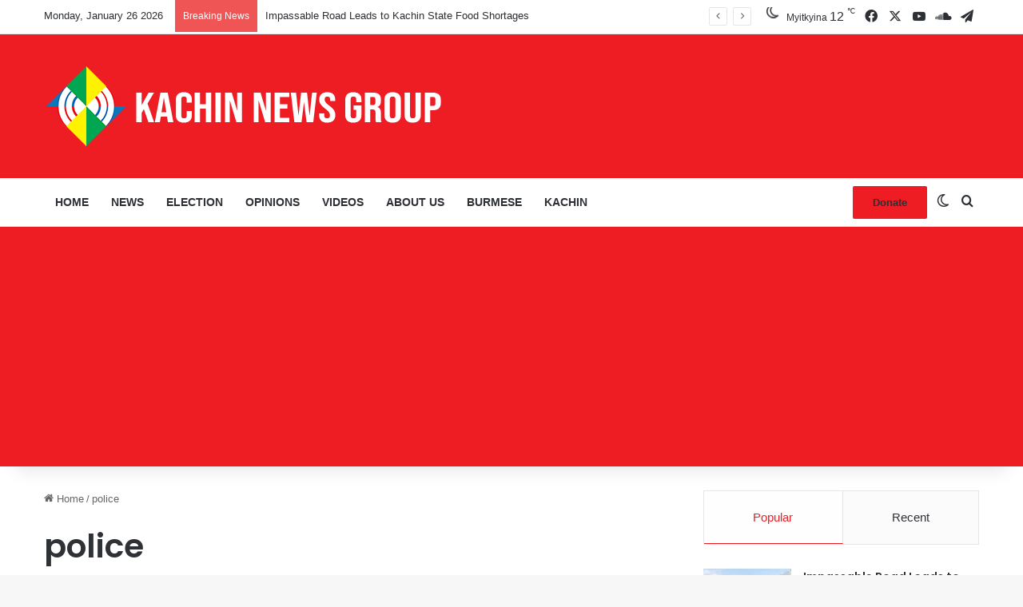

--- FILE ---
content_type: text/html; charset=UTF-8
request_url: https://kachinnews.com/tag/police/
body_size: 27525
content:
<!DOCTYPE html>
<html lang="en-GB" class="" data-skin="light">
<head>
	<meta charset="UTF-8" />
	<link rel="profile" href="https://gmpg.org/xfn/11" />
	<title>Tag: police &#x2d; Kachin News Group (KNG)</title>

<meta http-equiv='x-dns-prefetch-control' content='on'>
<link rel='dns-prefetch' href='//cdnjs.cloudflare.com' />
<link rel='dns-prefetch' href='//ajax.googleapis.com' />
<link rel='dns-prefetch' href='//fonts.googleapis.com' />
<link rel='dns-prefetch' href='//fonts.gstatic.com' />
<link rel='dns-prefetch' href='//s.gravatar.com' />
<link rel='dns-prefetch' href='//www.google-analytics.com' />
<link rel='preload' as='script' href='https://ajax.googleapis.com/ajax/libs/webfont/1/webfont.js'>

<!-- The SEO Framework by Sybre Waaijer -->
<meta name="robots" content="max-snippet:-1,max-image-preview:large,max-video-preview:-1" />
<link rel="canonical" href="https://kachinnews.com/tag/police/" />
<meta property="og:type" content="website" />
<meta property="og:locale" content="en_GB" />
<meta property="og:site_name" content="Kachin News Group (KNG)" />
<meta property="og:title" content="Tag: police" />
<meta property="og:url" content="https://kachinnews.com/tag/police/" />
<meta property="og:image" content="https://kachinnews.com/wp-content/uploads/2019/07/kng-icon.png" />
<meta property="og:image:width" content="200" />
<meta property="og:image:height" content="200" />
<meta name="twitter:card" content="summary_large_image" />
<meta name="twitter:title" content="Tag: police" />
<meta name="twitter:image" content="https://kachinnews.com/wp-content/uploads/2019/07/kng-icon.png" />
<script type="application/ld+json">{"@context":"https://schema.org","@graph":[{"@type":"WebSite","@id":"https://kachinnews.com/#/schema/WebSite","url":"https://kachinnews.com/","name":"Kachin News Group (KNG)","description":"Kachin News Group (KNG)","inLanguage":"en-GB","potentialAction":{"@type":"SearchAction","target":{"@type":"EntryPoint","urlTemplate":"https://kachinnews.com/search/{search_term_string}/"},"query-input":"required name=search_term_string"},"publisher":{"@type":"Organization","@id":"https://kachinnews.com/#/schema/Organization","name":"Kachin News Group (KNG)","url":"https://kachinnews.com/","logo":{"@type":"ImageObject","url":"https://kachinnews.com/wp-content/uploads/2019/07/kng-icon.png","contentUrl":"https://kachinnews.com/wp-content/uploads/2019/07/kng-icon.png","width":200,"height":200}}},{"@type":"CollectionPage","@id":"https://kachinnews.com/tag/police/","url":"https://kachinnews.com/tag/police/","name":"Tag: police &#x2d; Kachin News Group (KNG)","inLanguage":"en-GB","isPartOf":{"@id":"https://kachinnews.com/#/schema/WebSite"},"breadcrumb":{"@type":"BreadcrumbList","@id":"https://kachinnews.com/#/schema/BreadcrumbList","itemListElement":[{"@type":"ListItem","position":1,"item":"https://kachinnews.com/","name":"Kachin News Group (KNG)"},{"@type":"ListItem","position":2,"name":"Tag: police"}]}}]}</script>
<!-- / The SEO Framework by Sybre Waaijer | 4.68ms meta | 0.82ms boot -->

<link rel='dns-prefetch' href='//www.googletagmanager.com' />
<link rel='dns-prefetch' href='//pagead2.googlesyndication.com' />
<link rel="alternate" type="application/rss+xml" title="Kachin News Group (KNG) &raquo; Feed" href="https://kachinnews.com/feed/" />
<link rel="alternate" type="application/rss+xml" title="Kachin News Group (KNG) &raquo; Comments Feed" href="https://kachinnews.com/comments/feed/" />
		<script type="text/javascript">
			try {
				if( 'undefined' != typeof localStorage ){
					var tieSkin = localStorage.getItem('tie-skin');
				}

				
				var html = document.getElementsByTagName('html')[0].classList,
						htmlSkin = 'light';

				if( html.contains('dark-skin') ){
					htmlSkin = 'dark';
				}

				if( tieSkin != null && tieSkin != htmlSkin ){
					html.add('tie-skin-inverted');
					var tieSkinInverted = true;
				}

				if( tieSkin == 'dark' ){
					html.add('dark-skin');
				}
				else if( tieSkin == 'light' ){
					html.remove( 'dark-skin' );
				}
				
			} catch(e) { console.log( e ) }

		</script>
		<link rel="alternate" type="application/rss+xml" title="Kachin News Group (KNG) &raquo; police Tag Feed" href="https://kachinnews.com/tag/police/feed/" />

		<style type="text/css">
			:root{				
			--tie-preset-gradient-1: linear-gradient(135deg, rgba(6, 147, 227, 1) 0%, rgb(155, 81, 224) 100%);
			--tie-preset-gradient-2: linear-gradient(135deg, rgb(122, 220, 180) 0%, rgb(0, 208, 130) 100%);
			--tie-preset-gradient-3: linear-gradient(135deg, rgba(252, 185, 0, 1) 0%, rgba(255, 105, 0, 1) 100%);
			--tie-preset-gradient-4: linear-gradient(135deg, rgba(255, 105, 0, 1) 0%, rgb(207, 46, 46) 100%);
			--tie-preset-gradient-5: linear-gradient(135deg, rgb(238, 238, 238) 0%, rgb(169, 184, 195) 100%);
			--tie-preset-gradient-6: linear-gradient(135deg, rgb(74, 234, 220) 0%, rgb(151, 120, 209) 20%, rgb(207, 42, 186) 40%, rgb(238, 44, 130) 60%, rgb(251, 105, 98) 80%, rgb(254, 248, 76) 100%);
			--tie-preset-gradient-7: linear-gradient(135deg, rgb(255, 206, 236) 0%, rgb(152, 150, 240) 100%);
			--tie-preset-gradient-8: linear-gradient(135deg, rgb(254, 205, 165) 0%, rgb(254, 45, 45) 50%, rgb(107, 0, 62) 100%);
			--tie-preset-gradient-9: linear-gradient(135deg, rgb(255, 203, 112) 0%, rgb(199, 81, 192) 50%, rgb(65, 88, 208) 100%);
			--tie-preset-gradient-10: linear-gradient(135deg, rgb(255, 245, 203) 0%, rgb(182, 227, 212) 50%, rgb(51, 167, 181) 100%);
			--tie-preset-gradient-11: linear-gradient(135deg, rgb(202, 248, 128) 0%, rgb(113, 206, 126) 100%);
			--tie-preset-gradient-12: linear-gradient(135deg, rgb(2, 3, 129) 0%, rgb(40, 116, 252) 100%);
			--tie-preset-gradient-13: linear-gradient(135deg, #4D34FA, #ad34fa);
			--tie-preset-gradient-14: linear-gradient(135deg, #0057FF, #31B5FF);
			--tie-preset-gradient-15: linear-gradient(135deg, #FF007A, #FF81BD);
			--tie-preset-gradient-16: linear-gradient(135deg, #14111E, #4B4462);
			--tie-preset-gradient-17: linear-gradient(135deg, #F32758, #FFC581);

			
					--main-nav-background: #FFFFFF;
					--main-nav-secondry-background: rgba(0,0,0,0.03);
					--main-nav-primary-color: #0088ff;
					--main-nav-contrast-primary-color: #FFFFFF;
					--main-nav-text-color: #2c2f34;
					--main-nav-secondry-text-color: rgba(0,0,0,0.5);
					--main-nav-main-border-color: rgba(0,0,0,0.1);
					--main-nav-secondry-border-color: rgba(0,0,0,0.08);
				
			}
		</style>
	<meta name="viewport" content="width=device-width, initial-scale=1.0" /><style id='wp-img-auto-sizes-contain-inline-css' type='text/css'>
img:is([sizes=auto i],[sizes^="auto," i]){contain-intrinsic-size:3000px 1500px}
/*# sourceURL=wp-img-auto-sizes-contain-inline-css */
</style>

<link rel='stylesheet' id='dashicons-css' href='https://kachinnews.com/wp-includes/css/dashicons.min.css?ver=6.9' type='text/css' media='all' />
<link rel='stylesheet' id='menu-icons-extra-css' href='https://kachinnews.com/wp-content/plugins/menu-icons/css/extra.min.css?ver=0.13.20' type='text/css' media='all' />
<style id='wp-emoji-styles-inline-css' type='text/css'>

	img.wp-smiley, img.emoji {
		display: inline !important;
		border: none !important;
		box-shadow: none !important;
		height: 1em !important;
		width: 1em !important;
		margin: 0 0.07em !important;
		vertical-align: -0.1em !important;
		background: none !important;
		padding: 0 !important;
	}
/*# sourceURL=wp-emoji-styles-inline-css */
</style>
<link rel='stylesheet' id='apsc-frontend-css-css' href='https://kachinnews.com/wp-content/plugins/accesspress-social-counter/css/frontend.css?ver=1.9.2' type='text/css' media='all' />
<link rel='stylesheet' id='widgetopts-styles-css' href='https://kachinnews.com/wp-content/plugins/widget-options/assets/css/widget-options.css?ver=4.1.3' type='text/css' media='all' />
<link rel='stylesheet' id='tie-css-base-css' href='https://kachinnews.com/wp-content/themes/jannah/assets/css/base.min.css?ver=7.1.2' type='text/css' media='all' />
<link rel='stylesheet' id='tie-css-styles-css' href='https://kachinnews.com/wp-content/themes/jannah/assets/css/style.min.css?ver=7.1.2' type='text/css' media='all' />
<link rel='stylesheet' id='tie-css-widgets-css' href='https://kachinnews.com/wp-content/themes/jannah/assets/css/widgets.min.css?ver=7.1.2' type='text/css' media='all' />
<link rel='stylesheet' id='tie-css-helpers-css' href='https://kachinnews.com/wp-content/themes/jannah/assets/css/helpers.min.css?ver=7.1.2' type='text/css' media='all' />
<link rel='stylesheet' id='tie-fontawesome5-css' href='https://kachinnews.com/wp-content/themes/jannah/assets/css/fontawesome.css?ver=7.1.2' type='text/css' media='all' />
<link rel='stylesheet' id='tie-css-ilightbox-css' href='https://kachinnews.com/wp-content/themes/jannah/assets/ilightbox/dark-skin/skin.css?ver=7.1.2' type='text/css' media='all' />
<link rel='stylesheet' id='tie-css-shortcodes-css' href='https://kachinnews.com/wp-content/themes/jannah/assets/css/plugins/shortcodes.min.css?ver=7.1.2' type='text/css' media='all' />
<link rel='stylesheet' id='taqyeem-styles-css' href='https://kachinnews.com/wp-content/themes/jannah/assets/css/plugins/taqyeem.min.css?ver=7.1.2' type='text/css' media='all' />
<link rel='stylesheet' id='line-awesome-css' href='https://kachinnews.com/wp-content/plugins/ekit-megamenu/assets/css/line-awesome.min.css?ver=2.4.3' type='text/css' media='all' />
<link rel='stylesheet' id='smartmenus-css' href='https://kachinnews.com/wp-content/plugins/ekit-megamenu/assets/css/smartmenus.css?ver=2.4.3' type='text/css' media='all' />
<style id='smartmenus-inline-css' type='text/css'>
/* Switch to desktop layout
	-----------------------------------------------
	   These transform the menu tree from
	   collapsible to desktop (navbar + dropdowns)
	-----------------------------------------------*//* start... (it's not recommended editing these rules) */.navbar.xs-navbar ul > li > ul .elementor-widget-container a{background-color:transparent !important;line-height:2.5 !important;padding-top:0;padding-bottom:0;}.ekit-megamenu-holder{background:#1f2024;background:linear-gradient(0deg, rgba(0, 0, 0, ) 0%, rgba(0, 0, 0, ) 100%);border-bottom-right-radius:-;border-bottom-left-radius:-;border-top-right-radius:-;border-top-left-radius:-;}.ekit-megamenu-holder .nav-controler{margin-top:20px;margin-bottom:20px;}.ekit-megamenu-holder .nav-controler .navbar-toggler{background-color:#333;color:#1f2024;cursor:pointer;float:right;height:30px;width:40px;padding:5px;}.ekit-megamenu-holder .nav-controler .site-title{margin-top:0;margin-bottom:0;}.ekit-megamenu-holder .nav-controler .navbar-toggler-icon{height:1px;width:100%;position:relative;background-color:#1f2024;display:block;}.ekit-megamenu-holder .nav-controler .navbar-toggler-icon::before,.ekit-megamenu-holder .nav-controler .navbar-toggler-icon::after{position:absolute;content:"";left:0;height:100%;width:100%;background-color:inherit;}.ekit-megamenu-holder .nav-controler .navbar-toggler-icon::before{top:6px;}.ekit-megamenu-holder .nav-controler .navbar-toggler-icon::after{top:-6px;}.ekit-megamenu-holder .clearfix::after{display:block;clear:both;content:"";}.ekit-megamenu-holder .nav-identity-panel{display:none;}.ekit-megamenu-holder .no-scroller{overflow:hidden;}.ekit-megamenu-holder .ekit-menu-simple{position:static;}.ekit-megamenu-holder .ekit-menu-simple li:hover > a{background:#d33;background:linear-gradient(0deg, rgba(0, 0, 0, ) 0%, rgba(0, 0, 0, ) 100%);color:- !important;}.ekit-megamenu-holder .ekit-menu-simple > li > a{color:#fff !important;}.ekit-megamenu-holder .ekit-menu-simple > li > a:hover,.ekit-megamenu-holder .ekit-menu-simple > li > a:focus,.ekit-megamenu-holder .ekit-menu-simple > li > a:active{color:- !important;}.ekit-megamenu-holder .ekit-menu-simple a{font-family:Arial, sans-serif;font-size:14px;text-decoration:none;text-transform:capitalize;}.ekit-megamenu-holder .ekit-menu-simple a:hover,.ekit-megamenu-holder .ekit-menu-simple a:focus,.ekit-megamenu-holder .ekit-menu-simple a:active{background:#d33;background:linear-gradient(0deg, rgba(0, 0, 0, ) 0%, rgba(0, 0, 0, ) 100%);}.ekit-megamenu-holder .ekit-menu-simple a.current{background:#000;color:#1f2024;}.ekit-megamenu-holder .ekit-menu-simple a.disabled{color:#000;}.ekit-megamenu-holder .ekit-menu-simple a .sub-arrow{position:absolute;top:50%;transform:translateY(-50%);right:10px;overflow:hidden;font-size:14px;color:inherit;text-align:center;text-shadow:none;background:transparent;}.ekit-megamenu-holder .ekit-menu-simple a .sub-arrow::before{content:'+';}.ekit-megamenu-holder .ekit-menu-simple a.highlighted .sub-arrow::before{content:'-';}.ekit-megamenu-holder .ekit-menu-simple a .ekit-menu-badge{position:absolute;top:5px;right:5px;background-color:#000;color:#1f2024;font-size:16px;padding:4px 8px 3px;border-radius:3px;font-size:8px;line-height:1;z-index:10;}.ekit-megamenu-holder .ekit-menu-simple a .ekit-menu-badge > .ekit-menu-badge-arrow{position:absolute;bottom:-12px;left:50%;transform:translateX(-50%);border-left:solid transparent;border-right:solid transparent;border-top:solid #000;border-bottom:solid transparent;border-width:6px;}.ekit-megamenu-holder .ekit-menu-simple a > .ekit-menu-icon{padding-right:5px;}.ekit-megamenu-holder .ekit-menu-simple .ekit-menu-megamenu-container{background:#fff;background:linear-gradient(90deg, rgba(0, 0, 0, ) 0%, rgba(0, 0, 0, ) 100%);border-top:1px solid rgba(0, 0, 0, );border-left:1px solid rgba(0, 0, 0, );border-right:1px solid rgba(0, 0, 0, );border-bottom:1px solid rgba(0, 0, 0, );}.ekit-megamenu-holder .ekit-menu-simple .ekit-has-submenu{border-radius:0px 0px 0px 0px;background:#fff;background:linear-gradient(60deg, rgba(0, 0, 0, ) 0%, rgba(0, 0, 0, ) 100%);border-top:0px solid rgba(0, 0, 0, );border-left:0px solid rgba(0, 0, 0, );border-right:0px solid rgba(0, 0, 0, );border-bottom:0px solid rgba(0, 0, 0, );}.ekit-megamenu-holder .ekit-menu-simple .ekit-has-submenu > li{min-width:200px;}.ekit-megamenu-holder .ekit-menu-simple .ekit-has-submenu > li > a{color:#000;transition:all 0.4s ease;}.ekit-megamenu-holder .ekit-menu-simple .ekit-has-submenu > li > a:hover{color:#d72924;background:#fff;background:linear-gradient(90deg, rgba(0, 0, 0, ) 0%, rgba(0, 0, 0, ) 100%);}.ekit-megamenu-holder .ekit-menu-simple .ekit-has-submenu > li > a > .sub-arrow{left:inherit;right:8px;}.ekit-megamenu-holder .ekit-menu-simple li{border-top:1px solid 0;}.ekit-megamenu-holder .ekit-menu-simple > li:first-child{border-top:0;}.ekit-megamenu-holder .ekit-menu-simple ul{z-index:100;}.ekit-megamenu-holder .ekit-menu-simple ul a,.ekit-megamenu-holder .ekit-menu-simple ul a:hover,.ekit-megamenu-holder .ekit-menu-simple ul a:focus,.ekit-megamenu-holder .ekit-menu-simple ul a:active{font-size:14px;}.ekit-megamenu-holder .ekit-menu-simple .mega-menu{margin-left:0 !important;right:0 !important;width:auto !important;max-width:none !important;}.ekit-megamenu-holder .ekit-menu-simple .ekit-menu-has-megamenu{position:static;}.menu-toggler{display:none;padding:0.25rem 0.75rem;font-size:1.25rem;line-height:1;background-color:transparent;border:1px solid 0;border-radius:0.25rem;float:right;position:relative;z-index:10;cursor:pointer;}.menu-toggler .menu-toggler-icon{display:inline-block;width:1.5em;height:1.5em;vertical-align:middle;background-repeat:no-repeat;background-position:center center;background-size:100% 100%;background-image:url("data:image/svg+xml;charset=utf8,%3Csvg viewBox='0 0 30 30' xmlns='http://www.w3.org/2000/svg'%3E%3Cpath stroke='rgba(0, 0, 0, 0.5)' stroke-width='2' stroke-linecap='round' stroke-miterlimit='10' d='M4 7h22M4 15h22M4 23h22'/%3E%3C/svg%3E");}@media (max-width:991px){.admin-bar .ekit-megamenu-holder{padding-bottom:46px;padding-top:46px;}.admin-bar .nav-identity-panel{top:32px;}.menu-toggler{display:block;}.ekit-menu-overlay{position:fixed;z-index:5;top:0;left:-110%;height:100%;width:100%;background-color:rgba(0, 0, 0, );transition:all 0.4s ease;opacity:1;visibility:visible;transition:all 600ms cubic-bezier(0.6, 0.1, 0.68, 0.53) 400ms;}.ekit-menu-overlay.active{left:0%;transition:all 600ms cubic-bezier(0.22, 0.61, 0.24, 1) 0ms;}.ekit-megamenu-holder{max-width:320px;width:100%;position:fixed;top:0;left:0;z-index:9999;height:100%;box-shadow:0px 10px 10px 0;overflow-y:auto;overflow-x:hidden;transform:translateX(-320px);padding:20px;transition:all 600ms cubic-bezier(0.6, 0.1, 0.68, 0.53) 0ms;}.ekit-megamenu-holder.active{transform:translateX(0px);transition:all 600ms cubic-bezier(0.22, 0.61, 0.24, 1) 400ms;}.ekit-megamenu-holder > .header-brand{display:none;}.ekit-megamenu-holder .nav-identity-panel{display:block;position:absolute;width:100%;top:0;left:0;padding:20px;}.ekit-megamenu-holder .nav-identity-panel .site-title{margin:0px;padding-top:0px;padding-bottom:0px;}.ekit-megamenu-holder .nav-identity-panel .header-brand{float:left;}.ekit-megamenu-holder .nav-identity-panel .nav-logo{display:block;}.ekit-megamenu-holder .nav-identity-panel .nav-logo > img{max-width:200px;max-height:70px;}.ekit-megamenu-holder .menu-close{background-color:rgba(0, 0, 0, );border:0px;color:#333;cursor:pointer;float:right;margin:4px 0;}.ekit-megamenu-holder .ekit-menu li{position:static;}.ekit-megamenu-holder .ekit-menu-badge{position:static !important;float:right;margin-right:15px;}.ekit-megamenu-holder .ekit-menu-badge .ekit-menu-badge-arrow{display:none;}.ekit-megamenu-holder #main-menu{padding-top:90px !important;}.ekit-megamenu-holder .navbar .navbar-toggler{display:block;}.ekit-megamenu-holder .ekit-menu-simple li a{padding:20px;color:#000;}.ekit-megamenu-holder .ekit-menu-simple .ekit-menu-megamenu-container{background:#fff;background:linear-gradient(0deg, rgba(0, 0, 0, ) 0%, rgba(0, 0, 0, ) 100%);border-top:0px solid rgba(0, 0, 0, );border-left:0px solid rgba(0, 0, 0, );border-right:0px solid rgba(0, 0, 0, );border-bottom:0px solid rgba(0, 0, 0, );}.ekit-megamenu-holder .ekit-menu-simple .ekit-has-submenu{background:#fff;background:linear-gradient(0deg, rgba(0, 0, 0, ) 0%, rgba(0, 0, 0, ) 100%);border-top:0px solid rgba(0, 0, 0, );border-left:0px solid rgba(0, 0, 0, );border-right:0px solid rgba(0, 0, 0, );border-bottom:0px solid rgba(0, 0, 0, );}.ekit-megamenu-holder .ekit-menu-simple .ekit-has-submenu > li > a{background:#f4f4f4;background:linear-gradient(0deg, rgba(0, 0, 0, ) 0%, rgba(0, 0, 0, ) 100%);}.ekit-megamenu-holder .ekit-menu-simple li:hover > a,.ekit-megamenu-holder .ekit-menu-simple li:active > a,.ekit-megamenu-holder .ekit-menu-simple li:focus > a,.ekit-megamenu-holder .ekit-menu-simple .ekit-has-submenu > li > a:hover,.ekit-megamenu-holder .ekit-menu-simple .ekit-has-submenu > li > a:active,.ekit-megamenu-holder .ekit-menu-simple .ekit-has-submenu > li > a:focus{color:-;background:-;background:linear-gradient(70deg, rgba(0, 0, 0, ) 0%, rgba(0, 0, 0, ) 100%);}.ekit-megamenu-holder .ekit-menu-simple .menu-item > ul{display:none;}}@media (min-width:992px){.ekit-megamenu-holder{width:100%;}.ekit-megamenu-holder > .header-brand{line-height:56px;height:60px;}.ekit-megamenu-holder > .header-brand .site-title{margin-top:0px;margin-bottom:0px;margin-right:0;padding-top:0px;padding-bottom:0px;}.ekit-megamenu-holder > .header-brand img{max-width:200px;max-height:70px;}.ekit-megamenu-holder > .header-brand .nav-logo{display:block;}.ekit-megamenu-holder .header-brand{float:right;margin-left:20px;display:block;}.ekit-megamenu-holder .ekit-menu-simple{text-align:left;float:left;}.ekit-megamenu-holder .ekit-menu-simple .menu-item > ul{position:absolute;width:12em;display:none;}.ekit-megamenu-holder .ekit-menu-simple > li{display:inline-block;}.ekit-megamenu-holder .ekit-menu-simple.ekit-menu-rtl li{float:right;}.ekit-megamenu-holder .ekit-menu-simple ul li,.ekit-megamenu-holder .ekit-menu-simple.ekit-menu-rtl ul li,.ekit-megamenu-holder .ekit-menu-simple.ekit-menu-vertical li{float:none;}.ekit-megamenu-holder .ekit-menu-simple a{white-space:nowrap;}.ekit-megamenu-holder .ekit-menu-simple ul a,.ekit-megamenu-holder .ekit-menu-simple.ekit-menu-vertical a{white-space:normal;}.ekit-megamenu-holder .ekit-menu-simple .ekit-menu-nowrap > li > a,.ekit-megamenu-holder .ekit-menu-simple .ekit-menu-nowrap > li > :not(ul) a{white-space:nowrap;/* ...end */}.ekit-megamenu-holder .ekit-menu-simple{height:60px;padding-left:-;padding-right:-;padding-left:-;padding-right:-;}.ekit-megamenu-holder .ekit-menu-simple li{height:100%;}.ekit-megamenu-holder .ekit-menu-simple li > a{line-height:60px;}.ekit-megamenu-holder .ekit-menu-simple a{padding:0px 20px;color:#fff;height:100%;}.ekit-megamenu-holder .ekit-menu-simple a:hover,.ekit-megamenu-holder .ekit-menu-simple a:focus,.ekit-megamenu-holder .ekit-menu-simple a:active,.ekit-megamenu-holder .ekit-menu-simple a.highlighted{color:-;}.ekit-megamenu-holder .ekit-menu-simple a.current{background:#000;color:#1f2024;}.ekit-megamenu-holder .ekit-menu-simple a.disabled{background:#1f2024;color:#000;}.ekit-megamenu-holder .ekit-menu-simple a.has-submenu{padding-right:32px;}.ekit-megamenu-holder .ekit-menu-simple a.highlighted .sub-arrow::before{content:'+';}.ekit-megamenu-holder .ekit-menu-simple > li{border-top:0;}.ekit-megamenu-holder .ekit-menu-simple ul a.has-submenu{padding-right:20px;}.ekit-megamenu-holder .ekit-menu-simple ul a .sub-arrow{left:3px;right:auto;}.ekit-megamenu-holder .ekit-menu-simple ul > li{border-left:0;border-top:1px solid #101012;}.ekit-megamenu-holder .ekit-menu-simple ul > li:first-child{border-top:0;}.ekit-megamenu-holder .ekit-menu-simple .scroll-up,.ekit-megamenu-holder .ekit-menu-simple .scroll-down{position:absolute;display:none;visibility:hidden;overflow:hidden;background:#1f2024;height:20px;}.ekit-megamenu-holder .ekit-menu-simple .scroll-up-arrow,.ekit-megamenu-holder .ekit-menu-simple .scroll-down-arrow{position:absolute;top:-2px;left:50%;margin-left:-8px;width:0;height:0;overflow:hidden;border-width:8px;border-style:dashed dashed solid dashed;border-color:transparent transparent #000 transparent;}.ekit-megamenu-holder .ekit-menu-simple .scroll-down-arrow{top:6px;border-style:solid dashed dashed dashed;border-color:#000 transparent transparent transparent;}.ekit-megamenu-holder .ekit-menu-simple.ekit-menu-rtl a.has-submenu{padding-right:20px;padding-left:32px;}.ekit-megamenu-holder .ekit-menu-simple.ekit-menu-rtl a .sub-arrow{left:20px;right:auto;}.ekit-megamenu-holder .ekit-menu-simple.ekit-menu-rtl.ekit-menu-vertical a.has-submenu{padding:60px - 14px *  / 2 20px;}.ekit-megamenu-holder .ekit-menu-simple.ekit-menu-rtl.ekit-menu-vertical a .sub-arrow{left:auto;right:8px;}.ekit-megamenu-holder .ekit-menu-simple.ekit-menu-rtl > li:first-child{border-left:1px solid #101012;}.ekit-megamenu-holder .ekit-menu-simple.ekit-menu-rtl > li:last-child{border-left:0;}.ekit-megamenu-holder .ekit-menu-simple.ekit-menu-rtl ul a.has-submenu{padding:60px - 14px *  / 2 20px;}.ekit-megamenu-holder .ekit-menu-simple.ekit-menu-rtl ul a .sub-arrow{left:auto;right:8px;}.ekit-megamenu-holder .ekit-menu-simple.ekit-menu-vertical a .sub-arrow{left:8px;right:auto;}.ekit-megamenu-holder .ekit-menu-simple.ekit-menu-vertical li{border-left:0;border-top:1px solid #101012;}.ekit-megamenu-holder .ekit-menu-simple.ekit-menu-vertical > li:first-child{border-top:0;}.ekit-megamenu-holder .ekit-menu-megamenu-container{box-shadow:0px 10px 30px 0px rgba(0, 0, 0, );}.ekit-megamenu-holder .ekit-has-submenu{box-shadow:0px 10px 30px 0px rgba(0, 0, 0, );}.ekit-megamenu-holder .ekit-has-submenu > li > a{padding-top:15px;padding-left:10px;padding-bottom:15px;padding-right:10px;line-height:normal;}.ekit-megamenu-holder #main-menu .hide-animation{animation:hide-animation 300ms cubic-bezier(0.22, 0.61, 0.24, 1);}.ekit-megamenu-holder #main-menu .show-animation{animation:show-animation 300ms cubic-bezier(0.22, 0.61, 0.24, 1);}.ekit-megamenu-holder .navbar .navbar-toggler{display:none;}.rtl .ekit-megamenu-holder .navbar-container .ekit-menu-simple a .sub-arrow{right:auto;left:10px;}.rtl .ekit-megamenu-holder .navbar-container .ekit-menu-simple a.has-submenu{padding-left:32px;}.rtl .ekit-megamenu-holder .navbar-container .ekit-menu-simple .ekit-has-submenu > li > a{text-align:right;}.rtl .ekit-megamenu-holder .ekit-menu,.rtl .ekit-megamenu-holder .ekit-menu ul,.rtl .ekit-megamenu-holder .ekit-menu li{direction:rtl;}}.post--tab{display:flex;}.post--tab .tabHeader{flex:0 0 15%;}.post--tab .tabHeader .tab__list{list-style:none;padding-left:0px;}.post--tab .tabHeader .tab__list > .tab__list__item{font-size:14px;color:#232323;border:none;padding:14px 16px 14px 30px;cursor:pointer;background-color:#fff;transition:all 0.5s ease;display:block;}.post--tab .tabHeader .tab__list > .tab__list__item.active,.post--tab .tabHeader .tab__list > .tab__list__item:hover{color:#d72924;background-color:#f0f1f4;}.post--tab .tabContent{flex:0 0 85%;}.ekit--tab__post__details{border-left:1px solid #f0f1f4;border-left:1px solid #f0f1f4;}.ekit--tab__post__details .tabItem{display:none;animation:hide-fadeout 600ms ease-out;}.ekit--tab__post__details .tabItem.active{display:block;animation:show-fadein 600ms ease-in;}.ekit--tab__post__details .tab__post__single--item{border-top:0px;width:33.33333%;padding-left:15px;padding-right:15px;display:inline-block;float:left;}.ekit--tab__post__details .tab__post__single--item.ekit___column-2{width:50%;}.ekit--tab__post__details .tab__post__single--item.ekit___column-4{width:25%;}.ekit--tab__post__details .tab__post__single--item:hover .tab__post--header > img{transform:scale(1.2);}.ekit--tab__post__details .tab__post--header{position:relative;overflow:hidden;display:block;margin-bottom:20px;padding-left:0;padding-right:0;}.ekit--tab__post__details .tab__post--header > img{transition:all 0.4s ease-in-out;}.ekit--tab__post__details .tab__post--header .tab__post--icon{position:absolute;top:50%;left:50%;transform:translate(-50%, -50%);z-index:5;}.ekit--tab__post__details .tab__post--header .tab__post--icon > span{color:#fff;font-size:48px;}.ekit--tab__post__details .tab__post--title{font-size:15px;font-weight:500;color:#232323;}.ekit--tab__post__details .tab__post--title > a{color:inherit;line-height:inherit;padding-left:0;padding-right:0;}.clearfix::after{display:block;content:"";clear:both;}.post--lists{list-style:none;padding-left:0px;}.post--lists > li{border:none !important;}.post--lists > li > a{padding:8px 16px;line-height:normal;transition:all 0.4s ease;}.post--lists.vertical--list > li{float:left;margin-right:16px;}.post--lists.vertical--list > li > a{padding-left:0;padding-right:0;}@keyframes show-fadein{0%{opacity:0;}100%{opacity:1;}}@keyframes hide-fadeout{/* show animation */0%{opacity:1;}100%{opacity:0;}}@keyframes show-animation{/* hide animation */0%{transform:translateY(20px);opacity:0;}100%{transform:translateY(0px);}}@keyframes hide-animation{0%{transform:translateY(0px);}100%{transform:translateY(20px);opacity:0;}}
/*# sourceURL=smartmenus-inline-css */
</style>
<link rel='stylesheet' id='ekit-menu-style-css' href='https://kachinnews.com/wp-content/plugins/ekit-megamenu/assets/css/frontend-style.css?ver=2.4.3' type='text/css' media='all' />
<style id='ekit-menu-style-inline-css' type='text/css'>
.wf-active .logo-text,.wf-active h1,.wf-active h2,.wf-active h3,.wf-active h4,.wf-active h5,.wf-active h6,.wf-active .the-subtitle{font-family: 'Poppins';}#main-nav .main-menu > ul > li > a{text-transform: uppercase;}:root:root{--brand-color: #ed1d23;--dark-brand-color: #bb0000;--bright-color: #FFFFFF;--base-color: #2c2f34;}#reading-position-indicator{box-shadow: 0 0 10px rgba( 237,29,35,0.7);}:root:root{--brand-color: #ed1d23;--dark-brand-color: #bb0000;--bright-color: #FFFFFF;--base-color: #2c2f34;}#reading-position-indicator{box-shadow: 0 0 10px rgba( 237,29,35,0.7);}#header-notification-bar{background: var( --tie-preset-gradient-13 );}#header-notification-bar{--tie-buttons-color: #FFFFFF;--tie-buttons-border-color: #FFFFFF;--tie-buttons-hover-color: #e1e1e1;--tie-buttons-hover-text: #000000;}#header-notification-bar{--tie-buttons-text: #000000;}#theme-header:not(.main-nav-boxed) #main-nav,.main-nav-boxed .main-menu-wrapper{border-right: 0 none !important;border-left : 0 none !important;border-top : 0 none !important;}#main-nav,#main-nav input,#main-nav #search-submit,#main-nav .fa-spinner,#main-nav .comp-sub-menu,#main-nav .tie-weather-widget{color: #ffffff;}#main-nav input::-moz-placeholder{color: #ffffff;}#main-nav input:-moz-placeholder{color: #ffffff;}#main-nav input:-ms-input-placeholder{color: #ffffff;}#main-nav input::-webkit-input-placeholder{color: #ffffff;}#main-nav .mega-menu .post-meta,#main-nav .mega-menu .post-meta a,#autocomplete-suggestions.search-in-main-nav .post-meta{color: rgba(255,255,255,0.6);}#main-nav .weather-icon .icon-cloud,#main-nav .weather-icon .icon-basecloud-bg,#main-nav .weather-icon .icon-cloud-behind{color: #ffffff !important;}#footer{background-color: #ed1d23;}#site-info{background-color: #ed1d23;}#tie-wrapper #theme-header{background-color: #ed1d23;}#footer .posts-list-counter .posts-list-items li.widget-post-list:before{border-color: #ed1d23;}#footer .timeline-widget a .date:before{border-color: rgba(237,29,35,0.8);}#footer .footer-boxed-widget-area,#footer textarea,#footer input:not([type=submit]),#footer select,#footer code,#footer kbd,#footer pre,#footer samp,#footer .show-more-button,#footer .slider-links .tie-slider-nav span,#footer #wp-calendar,#footer #wp-calendar tbody td,#footer #wp-calendar thead th,#footer .widget.buddypress .item-options a{border-color: rgba(255,255,255,0.1);}#footer .social-statistics-widget .white-bg li.social-icons-item a,#footer .widget_tag_cloud .tagcloud a,#footer .latest-tweets-widget .slider-links .tie-slider-nav span,#footer .widget_layered_nav_filters a{border-color: rgba(255,255,255,0.1);}#footer .social-statistics-widget .white-bg li:before{background: rgba(255,255,255,0.1);}.site-footer #wp-calendar tbody td{background: rgba(255,255,255,0.02);}#footer .white-bg .social-icons-item a span.followers span,#footer .circle-three-cols .social-icons-item a .followers-num,#footer .circle-three-cols .social-icons-item a .followers-name{color: rgba(255,255,255,0.8);}#footer .timeline-widget ul:before,#footer .timeline-widget a:not(:hover) .date:before{background-color: #cf0005;}.site-footer.dark-skin a:not(:hover){color: #ffdb66;}.site-footer.dark-skin a:hover,#footer .stars-rating-active,#footer .twitter-icon-wrap span,.block-head-4.magazine2 #footer .tabs li a{color: #ffffff;}#footer .circle_bar{stroke: #ffffff;}#footer .widget.buddypress .item-options a.selected,#footer .widget.buddypress .item-options a.loading,#footer .tie-slider-nav span:hover,.block-head-4.magazine2 #footer .tabs{border-color: #ffffff;}.magazine2:not(.block-head-4) #footer .tabs a:hover,.magazine2:not(.block-head-4) #footer .tabs .active a,.magazine1 #footer .tabs a:hover,.magazine1 #footer .tabs .active a,.block-head-4.magazine2 #footer .tabs.tabs .active a,.block-head-4.magazine2 #footer .tabs > .active a:before,.block-head-4.magazine2 #footer .tabs > li.active:nth-child(n) a:after,#footer .digital-rating-static,#footer .timeline-widget li a:hover .date:before,#footer #wp-calendar #today,#footer .posts-list-counter .posts-list-items li.widget-post-list:before,#footer .cat-counter span,#footer.dark-skin .the-global-title:after,#footer .button,#footer [type='submit'],#footer .spinner > div,#footer .widget.buddypress .item-options a.selected,#footer .widget.buddypress .item-options a.loading,#footer .tie-slider-nav span:hover,#footer .fullwidth-area .tagcloud a:hover{background-color: #ffffff;color: #000000;}.block-head-4.magazine2 #footer .tabs li a:hover{color: #e1e1e1;}.block-head-4.magazine2 #footer .tabs.tabs .active a:hover,#footer .widget.buddypress .item-options a.selected,#footer .widget.buddypress .item-options a.loading,#footer .tie-slider-nav span:hover{color: #000000 !important;}#footer .button:hover,#footer [type='submit']:hover{background-color: #e1e1e1;color: #000000;}blockquote.quote-light,blockquote.quote-simple,q,blockquote{background: rgba(231,76,60,0.64);}q cite,blockquote cite,q:before,blockquote:before,.wp-block-quote cite,.wp-block-quote footer{color: rgba(231,76,60,0.64);}blockquote.quote-light{border-color: rgba(231,76,60,0.64);}blockquote.quote-light,blockquote.quote-simple,q,blockquote{color: #ffffff;}.tie-cat-804,.tie-cat-item-804 > span{background-color:#e67e22 !important;color:#FFFFFF !important;}.tie-cat-804:after{border-top-color:#e67e22 !important;}.tie-cat-804:hover{background-color:#c86004 !important;}.tie-cat-804:hover:after{border-top-color:#c86004 !important;}.tie-cat-810,.tie-cat-item-810 > span{background-color:#2ecc71 !important;color:#FFFFFF !important;}.tie-cat-810:after{border-top-color:#2ecc71 !important;}.tie-cat-810:hover{background-color:#10ae53 !important;}.tie-cat-810:hover:after{border-top-color:#10ae53 !important;}.tie-cat-812,.tie-cat-item-812 > span{background-color:#9b59b6 !important;color:#FFFFFF !important;}.tie-cat-812:after{border-top-color:#9b59b6 !important;}.tie-cat-812:hover{background-color:#7d3b98 !important;}.tie-cat-812:hover:after{border-top-color:#7d3b98 !important;}.tie-cat-814,.tie-cat-item-814 > span{background-color:#34495e !important;color:#FFFFFF !important;}.tie-cat-814:after{border-top-color:#34495e !important;}.tie-cat-814:hover{background-color:#162b40 !important;}.tie-cat-814:hover:after{border-top-color:#162b40 !important;}.tie-cat-816,.tie-cat-item-816 > span{background-color:#795548 !important;color:#FFFFFF !important;}.tie-cat-816:after{border-top-color:#795548 !important;}.tie-cat-816:hover{background-color:#5b372a !important;}.tie-cat-816:hover:after{border-top-color:#5b372a !important;}.tie-cat-819,.tie-cat-item-819 > span{background-color:#4CAF50 !important;color:#FFFFFF !important;}.tie-cat-819:after{border-top-color:#4CAF50 !important;}.tie-cat-819:hover{background-color:#2e9132 !important;}.tie-cat-819:hover:after{border-top-color:#2e9132 !important;}
/*# sourceURL=ekit-menu-style-inline-css */
</style>
<script type="text/javascript" src="https://kachinnews.com/wp-includes/js/jquery/jquery.min.js?ver=3.7.1" id="jquery-core-js"></script>
<script type="text/javascript" src="https://kachinnews.com/wp-includes/js/jquery/jquery-migrate.min.js?ver=3.4.1" id="jquery-migrate-js"></script>

<!-- Google tag (gtag.js) snippet added by Site Kit -->
<!-- Google Analytics snippet added by Site Kit -->
<script type="text/javascript" src="https://www.googletagmanager.com/gtag/js?id=GT-WVR5R4H" id="google_gtagjs-js" async></script>
<script type="text/javascript" id="google_gtagjs-js-after">
/* <![CDATA[ */
window.dataLayer = window.dataLayer || [];function gtag(){dataLayer.push(arguments);}
gtag("set","linker",{"domains":["kachinnews.com"]});
gtag("js", new Date());
gtag("set", "developer_id.dZTNiMT", true);
gtag("config", "GT-WVR5R4H");
//# sourceURL=google_gtagjs-js-after
/* ]]> */
</script>
<link rel="https://api.w.org/" href="https://kachinnews.com/wp-json/" /><link rel="alternate" title="JSON" type="application/json" href="https://kachinnews.com/wp-json/wp/v2/tags/793" /><link rel="EditURI" type="application/rsd+xml" title="RSD" href="https://kachinnews.com/xmlrpc.php?rsd" />
		<meta property="fb:pages" content="444548002311615 " />
					<meta property="ia:markup_url" content="https://kachinnews.com/2023/02/22/drug-dealers-bribe-putao-police/?ia_markup=1" />
			<meta name="generator" content="Site Kit by Google 1.170.0" /><!-- Google tag (gtag.js) -->
<script async src="https://www.googletagmanager.com/gtag/js?id=UA-109156032-2"></script>
<script>
  window.dataLayer = window.dataLayer || [];
  function gtag(){dataLayer.push(arguments);}
  gtag('js', new Date());

  gtag('config', 'UA-109156032-2');
</script>
<meta name="facebook-domain-verification" content="czgiq11b7e775j2g9cvq4u3bglod7y" />
<meta property="fb:pages" content="444548002311615" /><script type='text/javascript'>
/* <![CDATA[ */
var taqyeem = {"ajaxurl":"https://kachinnews.com/wp-admin/admin-ajax.php" , "your_rating":"Your Rating:"};
/* ]]> */
</script>

<meta http-equiv="X-UA-Compatible" content="IE=edge">
<meta name="theme-color" content="#ed1d23" />
<!-- Google AdSense meta tags added by Site Kit -->
<meta name="google-adsense-platform-account" content="ca-host-pub-2644536267352236">
<meta name="google-adsense-platform-domain" content="sitekit.withgoogle.com">
<!-- End Google AdSense meta tags added by Site Kit -->
<meta name="generator" content="Elementor 3.29.2; features: additional_custom_breakpoints, e_local_google_fonts; settings: css_print_method-external, google_font-enabled, font_display-auto">
			<style>
				.e-con.e-parent:nth-of-type(n+4):not(.e-lazyloaded):not(.e-no-lazyload),
				.e-con.e-parent:nth-of-type(n+4):not(.e-lazyloaded):not(.e-no-lazyload) * {
					background-image: none !important;
				}
				@media screen and (max-height: 1024px) {
					.e-con.e-parent:nth-of-type(n+3):not(.e-lazyloaded):not(.e-no-lazyload),
					.e-con.e-parent:nth-of-type(n+3):not(.e-lazyloaded):not(.e-no-lazyload) * {
						background-image: none !important;
					}
				}
				@media screen and (max-height: 640px) {
					.e-con.e-parent:nth-of-type(n+2):not(.e-lazyloaded):not(.e-no-lazyload),
					.e-con.e-parent:nth-of-type(n+2):not(.e-lazyloaded):not(.e-no-lazyload) * {
						background-image: none !important;
					}
				}
			</style>
			
<!-- Google AdSense snippet added by Site Kit -->
<script type="text/javascript" async="async" src="https://pagead2.googlesyndication.com/pagead/js/adsbygoogle.js?client=ca-pub-5801694395254478&amp;host=ca-host-pub-2644536267352236" crossorigin="anonymous"></script>

<!-- End Google AdSense snippet added by Site Kit -->
<link rel="icon" href="https://kachinnews.com/wp-content/uploads/2019/07/kng-icon-150x150.png" sizes="32x32" />
<link rel="icon" href="https://kachinnews.com/wp-content/uploads/2019/07/kng-icon.png" sizes="192x192" />
<link rel="apple-touch-icon" href="https://kachinnews.com/wp-content/uploads/2019/07/kng-icon.png" />
<meta name="msapplication-TileImage" content="https://kachinnews.com/wp-content/uploads/2019/07/kng-icon.png" />
		<style type="text/css" id="wp-custom-css">
			.timeline-widget li h3 {
font-size: 14px;
line-height: 1.4;
}
.timeline-widget li h3 a:hover {
color:#000000;
}
  		</style>
		<style id='global-styles-inline-css' type='text/css'>
:root{--wp--preset--aspect-ratio--square: 1;--wp--preset--aspect-ratio--4-3: 4/3;--wp--preset--aspect-ratio--3-4: 3/4;--wp--preset--aspect-ratio--3-2: 3/2;--wp--preset--aspect-ratio--2-3: 2/3;--wp--preset--aspect-ratio--16-9: 16/9;--wp--preset--aspect-ratio--9-16: 9/16;--wp--preset--color--black: #000000;--wp--preset--color--cyan-bluish-gray: #abb8c3;--wp--preset--color--white: #ffffff;--wp--preset--color--pale-pink: #f78da7;--wp--preset--color--vivid-red: #cf2e2e;--wp--preset--color--luminous-vivid-orange: #ff6900;--wp--preset--color--luminous-vivid-amber: #fcb900;--wp--preset--color--light-green-cyan: #7bdcb5;--wp--preset--color--vivid-green-cyan: #00d084;--wp--preset--color--pale-cyan-blue: #8ed1fc;--wp--preset--color--vivid-cyan-blue: #0693e3;--wp--preset--color--vivid-purple: #9b51e0;--wp--preset--gradient--vivid-cyan-blue-to-vivid-purple: linear-gradient(135deg,rgb(6,147,227) 0%,rgb(155,81,224) 100%);--wp--preset--gradient--light-green-cyan-to-vivid-green-cyan: linear-gradient(135deg,rgb(122,220,180) 0%,rgb(0,208,130) 100%);--wp--preset--gradient--luminous-vivid-amber-to-luminous-vivid-orange: linear-gradient(135deg,rgb(252,185,0) 0%,rgb(255,105,0) 100%);--wp--preset--gradient--luminous-vivid-orange-to-vivid-red: linear-gradient(135deg,rgb(255,105,0) 0%,rgb(207,46,46) 100%);--wp--preset--gradient--very-light-gray-to-cyan-bluish-gray: linear-gradient(135deg,rgb(238,238,238) 0%,rgb(169,184,195) 100%);--wp--preset--gradient--cool-to-warm-spectrum: linear-gradient(135deg,rgb(74,234,220) 0%,rgb(151,120,209) 20%,rgb(207,42,186) 40%,rgb(238,44,130) 60%,rgb(251,105,98) 80%,rgb(254,248,76) 100%);--wp--preset--gradient--blush-light-purple: linear-gradient(135deg,rgb(255,206,236) 0%,rgb(152,150,240) 100%);--wp--preset--gradient--blush-bordeaux: linear-gradient(135deg,rgb(254,205,165) 0%,rgb(254,45,45) 50%,rgb(107,0,62) 100%);--wp--preset--gradient--luminous-dusk: linear-gradient(135deg,rgb(255,203,112) 0%,rgb(199,81,192) 50%,rgb(65,88,208) 100%);--wp--preset--gradient--pale-ocean: linear-gradient(135deg,rgb(255,245,203) 0%,rgb(182,227,212) 50%,rgb(51,167,181) 100%);--wp--preset--gradient--electric-grass: linear-gradient(135deg,rgb(202,248,128) 0%,rgb(113,206,126) 100%);--wp--preset--gradient--midnight: linear-gradient(135deg,rgb(2,3,129) 0%,rgb(40,116,252) 100%);--wp--preset--font-size--small: 13px;--wp--preset--font-size--medium: 20px;--wp--preset--font-size--large: 36px;--wp--preset--font-size--x-large: 42px;--wp--preset--spacing--20: 0.44rem;--wp--preset--spacing--30: 0.67rem;--wp--preset--spacing--40: 1rem;--wp--preset--spacing--50: 1.5rem;--wp--preset--spacing--60: 2.25rem;--wp--preset--spacing--70: 3.38rem;--wp--preset--spacing--80: 5.06rem;--wp--preset--shadow--natural: 6px 6px 9px rgba(0, 0, 0, 0.2);--wp--preset--shadow--deep: 12px 12px 50px rgba(0, 0, 0, 0.4);--wp--preset--shadow--sharp: 6px 6px 0px rgba(0, 0, 0, 0.2);--wp--preset--shadow--outlined: 6px 6px 0px -3px rgb(255, 255, 255), 6px 6px rgb(0, 0, 0);--wp--preset--shadow--crisp: 6px 6px 0px rgb(0, 0, 0);}:where(.is-layout-flex){gap: 0.5em;}:where(.is-layout-grid){gap: 0.5em;}body .is-layout-flex{display: flex;}.is-layout-flex{flex-wrap: wrap;align-items: center;}.is-layout-flex > :is(*, div){margin: 0;}body .is-layout-grid{display: grid;}.is-layout-grid > :is(*, div){margin: 0;}:where(.wp-block-columns.is-layout-flex){gap: 2em;}:where(.wp-block-columns.is-layout-grid){gap: 2em;}:where(.wp-block-post-template.is-layout-flex){gap: 1.25em;}:where(.wp-block-post-template.is-layout-grid){gap: 1.25em;}.has-black-color{color: var(--wp--preset--color--black) !important;}.has-cyan-bluish-gray-color{color: var(--wp--preset--color--cyan-bluish-gray) !important;}.has-white-color{color: var(--wp--preset--color--white) !important;}.has-pale-pink-color{color: var(--wp--preset--color--pale-pink) !important;}.has-vivid-red-color{color: var(--wp--preset--color--vivid-red) !important;}.has-luminous-vivid-orange-color{color: var(--wp--preset--color--luminous-vivid-orange) !important;}.has-luminous-vivid-amber-color{color: var(--wp--preset--color--luminous-vivid-amber) !important;}.has-light-green-cyan-color{color: var(--wp--preset--color--light-green-cyan) !important;}.has-vivid-green-cyan-color{color: var(--wp--preset--color--vivid-green-cyan) !important;}.has-pale-cyan-blue-color{color: var(--wp--preset--color--pale-cyan-blue) !important;}.has-vivid-cyan-blue-color{color: var(--wp--preset--color--vivid-cyan-blue) !important;}.has-vivid-purple-color{color: var(--wp--preset--color--vivid-purple) !important;}.has-black-background-color{background-color: var(--wp--preset--color--black) !important;}.has-cyan-bluish-gray-background-color{background-color: var(--wp--preset--color--cyan-bluish-gray) !important;}.has-white-background-color{background-color: var(--wp--preset--color--white) !important;}.has-pale-pink-background-color{background-color: var(--wp--preset--color--pale-pink) !important;}.has-vivid-red-background-color{background-color: var(--wp--preset--color--vivid-red) !important;}.has-luminous-vivid-orange-background-color{background-color: var(--wp--preset--color--luminous-vivid-orange) !important;}.has-luminous-vivid-amber-background-color{background-color: var(--wp--preset--color--luminous-vivid-amber) !important;}.has-light-green-cyan-background-color{background-color: var(--wp--preset--color--light-green-cyan) !important;}.has-vivid-green-cyan-background-color{background-color: var(--wp--preset--color--vivid-green-cyan) !important;}.has-pale-cyan-blue-background-color{background-color: var(--wp--preset--color--pale-cyan-blue) !important;}.has-vivid-cyan-blue-background-color{background-color: var(--wp--preset--color--vivid-cyan-blue) !important;}.has-vivid-purple-background-color{background-color: var(--wp--preset--color--vivid-purple) !important;}.has-black-border-color{border-color: var(--wp--preset--color--black) !important;}.has-cyan-bluish-gray-border-color{border-color: var(--wp--preset--color--cyan-bluish-gray) !important;}.has-white-border-color{border-color: var(--wp--preset--color--white) !important;}.has-pale-pink-border-color{border-color: var(--wp--preset--color--pale-pink) !important;}.has-vivid-red-border-color{border-color: var(--wp--preset--color--vivid-red) !important;}.has-luminous-vivid-orange-border-color{border-color: var(--wp--preset--color--luminous-vivid-orange) !important;}.has-luminous-vivid-amber-border-color{border-color: var(--wp--preset--color--luminous-vivid-amber) !important;}.has-light-green-cyan-border-color{border-color: var(--wp--preset--color--light-green-cyan) !important;}.has-vivid-green-cyan-border-color{border-color: var(--wp--preset--color--vivid-green-cyan) !important;}.has-pale-cyan-blue-border-color{border-color: var(--wp--preset--color--pale-cyan-blue) !important;}.has-vivid-cyan-blue-border-color{border-color: var(--wp--preset--color--vivid-cyan-blue) !important;}.has-vivid-purple-border-color{border-color: var(--wp--preset--color--vivid-purple) !important;}.has-vivid-cyan-blue-to-vivid-purple-gradient-background{background: var(--wp--preset--gradient--vivid-cyan-blue-to-vivid-purple) !important;}.has-light-green-cyan-to-vivid-green-cyan-gradient-background{background: var(--wp--preset--gradient--light-green-cyan-to-vivid-green-cyan) !important;}.has-luminous-vivid-amber-to-luminous-vivid-orange-gradient-background{background: var(--wp--preset--gradient--luminous-vivid-amber-to-luminous-vivid-orange) !important;}.has-luminous-vivid-orange-to-vivid-red-gradient-background{background: var(--wp--preset--gradient--luminous-vivid-orange-to-vivid-red) !important;}.has-very-light-gray-to-cyan-bluish-gray-gradient-background{background: var(--wp--preset--gradient--very-light-gray-to-cyan-bluish-gray) !important;}.has-cool-to-warm-spectrum-gradient-background{background: var(--wp--preset--gradient--cool-to-warm-spectrum) !important;}.has-blush-light-purple-gradient-background{background: var(--wp--preset--gradient--blush-light-purple) !important;}.has-blush-bordeaux-gradient-background{background: var(--wp--preset--gradient--blush-bordeaux) !important;}.has-luminous-dusk-gradient-background{background: var(--wp--preset--gradient--luminous-dusk) !important;}.has-pale-ocean-gradient-background{background: var(--wp--preset--gradient--pale-ocean) !important;}.has-electric-grass-gradient-background{background: var(--wp--preset--gradient--electric-grass) !important;}.has-midnight-gradient-background{background: var(--wp--preset--gradient--midnight) !important;}.has-small-font-size{font-size: var(--wp--preset--font-size--small) !important;}.has-medium-font-size{font-size: var(--wp--preset--font-size--medium) !important;}.has-large-font-size{font-size: var(--wp--preset--font-size--large) !important;}.has-x-large-font-size{font-size: var(--wp--preset--font-size--x-large) !important;}
/*# sourceURL=global-styles-inline-css */
</style>
</head>

<body id="tie-body" class="archive tag tag-police tag-793 wp-theme-jannah tie-no-js wrapper-has-shadow block-head-1 magazine2 is-thumb-overlay-disabled is-desktop is-header-layout-3 sidebar-right has-sidebar hide_share_post_top hide_share_post_bottom elementor-default elementor-kit-5518">



<div class="background-overlay">

	<div id="tie-container" class="site tie-container">

		
		<div id="tie-wrapper">

			
<header id="theme-header" class="theme-header header-layout-3 main-nav-light main-nav-default-light main-nav-below no-stream-item top-nav-active top-nav-light top-nav-default-light top-nav-above has-shadow has-normal-width-logo mobile-header-default mobile-components-row">
	
<nav id="top-nav"  class="has-date-breaking-components top-nav header-nav has-breaking-news" aria-label="Secondary Navigation">
	<div class="container">
		<div class="topbar-wrapper">

			
					<div class="topbar-today-date">
						Monday, January 26 2026					</div>
					
			<div class="tie-alignleft">
				
<div class="breaking controls-is-active">

	<span class="breaking-title">
		<span class="tie-icon-bolt breaking-icon" aria-hidden="true"></span>
		<span class="breaking-title-text">Breaking News</span>
	</span>

	<ul id="breaking-news-in-header" class="breaking-news" data-type="reveal" data-arrows="true">

		
							<li class="news-item">
								<a href="https://kachinnews.com/2025/09/19/impassable-road-leads-to-kachin-state-food-shortages/">Impassable Road Leads to Kachin State Food Shortages</a>
							</li>

							
							<li class="news-item">
								<a href="https://kachinnews.com/2025/07/01/man-injured-by-landmine-in-hpakant-township/">Man Injured by Landmine in Hpakant Township</a>
							</li>

							
							<li class="news-item">
								<a href="https://kachinnews.com/2025/06/25/putao-to-naungmon-road-damage-causes-severe-delays/">Putao to Naungmon Road Damage Causes Severe Delays</a>
							</li>

							
							<li class="news-item">
								<a href="https://kachinnews.com/2025/06/17/junta-soldiers-threaten-to-destroy-village-if-attacked/">Junta Soldiers Threaten to Destroy Village If Attacked</a>
							</li>

							
							<li class="news-item">
								<a href="https://kachinnews.com/2025/06/11/kachin-csos-call-for-urgent-international-aid-and-civilian-protection-on-14th-anniversary-of-resumed-conflict-in-the-kachin-region/">Kachin CSOs Call for Urgent International Aid and Civilian Protection on 14th Anniversary of resumed Conflict in the Kachin Region</a>
							</li>

							
							<li class="news-item">
								<a href="https://kachinnews.com/2025/06/07/myanmar-junta-drone-strike-kills-nine-civilians-including-four-children-in-jade-mining-town/">Myanmar Junta Drone Strike Kills Nine Civilians, Including Four Children, in Hpakant Town</a>
							</li>

							
							<li class="news-item">
								<a href="https://kachinnews.com/2025/06/06/kio-says-gold-mining-requires-local-consent-as-environmental-concerns-mount-in-kachin/">KIO Says Gold Mining Requires Local Consent as Environmental Concerns Mount in Kachin</a>
							</li>

							
							<li class="news-item">
								<a href="https://kachinnews.com/2025/06/04/landslides-cause-shortages-in-chipwi-district/">Landslides Cause Shortages in Chipwi District</a>
							</li>

							
							<li class="news-item">
								<a href="https://kachinnews.com/2025/05/28/junta-road-blockade-causes-kachin-state-shortages/">Junta Road Blockade Causes Kachin State Shortages</a>
							</li>

							
							<li class="news-item">
								<a href="https://kachinnews.com/2025/05/19/underage-youths-conscripted-into-putao-district-militia/">Underage Youths Conscripted into Putao District Militia</a>
							</li>

							
	</ul>
</div><!-- #breaking /-->
			</div><!-- .tie-alignleft /-->

			<div class="tie-alignright">
				<ul class="components"><li class="weather-menu-item menu-item custom-menu-link">
				<div class="tie-weather-widget is-animated" title="Clear Sky">
					<div class="weather-wrap">

						<div class="weather-forecast-day small-weather-icons">
							
					<div class="weather-icon">
						<div class="icon-moon"></div>
					</div>
										</div><!-- .weather-forecast-day -->

						<div class="city-data">
							<span>Myitkyina</span>
							<span class="weather-current-temp">
								12								<sup>&#x2103;</sup>
							</span>
						</div><!-- .city-data -->

					</div><!-- .weather-wrap -->
				</div><!-- .tie-weather-widget -->
				</li> <li class="social-icons-item"><a class="social-link facebook-social-icon" rel="external noopener nofollow" target="_blank" href="https://www.facebook.com/KNGEnglishedition"><span class="tie-social-icon tie-icon-facebook"></span><span class="screen-reader-text">Facebook</span></a></li><li class="social-icons-item"><a class="social-link twitter-social-icon" rel="external noopener nofollow" target="_blank" href="https://twitter.com/KachinNewsGroup"><span class="tie-social-icon tie-icon-twitter"></span><span class="screen-reader-text">X</span></a></li><li class="social-icons-item"><a class="social-link youtube-social-icon" rel="external noopener nofollow" target="_blank" href="https://www.youtube.com/user/KachinNewsGroup"><span class="tie-social-icon tie-icon-youtube"></span><span class="screen-reader-text">YouTube</span></a></li><li class="social-icons-item"><a class="social-link soundcloud-social-icon" rel="external noopener nofollow" target="_blank" href="https://soundcloud.com/kng-reporting"><span class="tie-social-icon tie-icon-soundcloud"></span><span class="screen-reader-text">SoundCloud</span></a></li><li class="social-icons-item"><a class="social-link telegram-social-icon" rel="external noopener nofollow" target="_blank" href="https://t.me/KachinNewsGroup"><span class="tie-social-icon tie-icon-paper-plane"></span><span class="screen-reader-text">Telegram</span></a></li> </ul><!-- Components -->			</div><!-- .tie-alignright /-->

		</div><!-- .topbar-wrapper /-->
	</div><!-- .container /-->
</nav><!-- #top-nav /-->

<div class="container header-container">
	<div class="tie-row logo-row">

		
		<div class="logo-wrapper">
			<div class="tie-col-md-4 logo-container clearfix">
				<div id="mobile-header-components-area_1" class="mobile-header-components"><ul class="components"><li class="mobile-component_menu custom-menu-link"><a href="#" id="mobile-menu-icon" class=""><span class="tie-mobile-menu-icon nav-icon is-layout-1"></span><span class="screen-reader-text">Menu</span></a></li></ul></div>
		<div id="logo" class="image-logo" >

			
			<a title="Kachin News Group " href="https://kachinnews.com/">
				
				<picture class="tie-logo-default tie-logo-picture">
					
					<source class="tie-logo-source-default tie-logo-source" srcset="https://burmese.kachinnews.com/wp-content/uploads/2023/03/kng-logo-light.png">
					<img fetchpriority="high" class="tie-logo-img-default tie-logo-img" src="https://burmese.kachinnews.com/wp-content/uploads/2023/03/kng-logo-light.png" alt="Kachin News Group " width="500" height="100" style="max-height:100px; width: auto;" />
				</picture>
						</a>

			
		</div><!-- #logo /-->

		<div id="mobile-header-components-area_2" class="mobile-header-components"><ul class="components"><li class="mobile-component_search custom-menu-link">
				<a href="#" class="tie-search-trigger-mobile">
					<span class="tie-icon-search tie-search-icon" aria-hidden="true"></span>
					<span class="screen-reader-text">Search for</span>
				</a>
			</li> <li class="mobile-component_skin custom-menu-link">
				<a href="#" class="change-skin" title="Switch skin">
					<span class="tie-icon-moon change-skin-icon" aria-hidden="true"></span>
					<span class="screen-reader-text">Switch skin</span>
				</a>
			</li></ul></div>			</div><!-- .tie-col /-->
		</div><!-- .logo-wrapper /-->

		
	</div><!-- .tie-row /-->
</div><!-- .container /-->

<div class="main-nav-wrapper">
	<nav id="main-nav"  class="main-nav header-nav menu-style-default menu-style-solid-bg"  aria-label="Primary Navigation">
		<div class="container">

			<div class="main-menu-wrapper">

				
				<div id="menu-components-wrap">

					
					<div class="main-menu main-menu-wrap">
						<div id="main-nav-menu" class="main-menu header-menu"><ul id="menu-tielabs-main-menu" class="menu"><li id="menu-item-11985" class="menu-item menu-item-type-custom menu-item-object-custom menu-item-home menu-item-11985"><a href="https://kachinnews.com/">Home</a></li>
<li id="menu-item-12090" class="menu-item menu-item-type-taxonomy menu-item-object-category menu-item-12090"><a href="https://kachinnews.com/category/news/">News</a></li>
<li id="menu-item-12091" class="menu-item menu-item-type-taxonomy menu-item-object-category menu-item-12091"><a href="https://kachinnews.com/category/election/">Election</a></li>
<li id="menu-item-12092" class="menu-item menu-item-type-taxonomy menu-item-object-category menu-item-12092"><a href="https://kachinnews.com/category/opinions/">Opinions</a></li>
<li id="menu-item-12103" class="menu-item menu-item-type-custom menu-item-object-custom menu-item-12103"><a href="https://kachinnews.com/video/">Videos</a></li>
<li id="menu-item-12094" class="menu-item menu-item-type-post_type menu-item-object-page menu-item-12094"><a href="https://kachinnews.com/about-us/">About Us</a></li>
<li id="menu-item-12095" class="menu-item menu-item-type-custom menu-item-object-custom menu-item-12095"><a href="https://burmese.kachinnews.com">Burmese</a></li>
<li id="menu-item-12096" class="menu-item menu-item-type-custom menu-item-object-custom menu-item-12096"><a href="https://kachin.kachinnews.com">Kachin</a></li>
</ul></div>					</div><!-- .main-menu /-->

					<ul class="components">
		<li class="custom-menu-button menu-item custom-menu-link">
			<a class="button" href="https://donorbox.org/support-kng" title="Donate" target="_blank" >
			Donate
			</a>
		</li>
		<li class="skin-icon menu-item custom-menu-link">
		<a href="#" class="change-skin" title="Switch skin">
			<span class="tie-icon-moon change-skin-icon" aria-hidden="true"></span>
			<span class="screen-reader-text">Switch skin</span>
		</a>
	</li>
				<li class="search-compact-icon menu-item custom-menu-link">
				<a href="#" class="tie-search-trigger">
					<span class="tie-icon-search tie-search-icon" aria-hidden="true"></span>
					<span class="screen-reader-text">Search for</span>
				</a>
			</li>
			</ul><!-- Components -->
				</div><!-- #menu-components-wrap /-->
			</div><!-- .main-menu-wrapper /-->
		</div><!-- .container /-->

			</nav><!-- #main-nav /-->
</div><!-- .main-nav-wrapper /-->

</header>

		<script type="text/javascript">
			try{if("undefined"!=typeof localStorage){var header,mnIsDark=!1,tnIsDark=!1;(header=document.getElementById("theme-header"))&&((header=header.classList).contains("main-nav-default-dark")&&(mnIsDark=!0),header.contains("top-nav-default-dark")&&(tnIsDark=!0),"dark"==tieSkin?(header.add("main-nav-dark","top-nav-dark"),header.remove("main-nav-light","top-nav-light")):"light"==tieSkin&&(mnIsDark||(header.remove("main-nav-dark"),header.add("main-nav-light")),tnIsDark||(header.remove("top-nav-dark"),header.add("top-nav-light"))))}}catch(a){console.log(a)}
		</script>
		<div id="content" class="site-content container"><div id="main-content-row" class="tie-row main-content-row">
	<div class="main-content tie-col-md-8 tie-col-xs-12" role="main">

		

			<header id="tag-title-section" class="entry-header-outer container-wrapper archive-title-wrapper">
				<nav id="breadcrumb"><a href="https://kachinnews.com/"><span class="tie-icon-home" aria-hidden="true"></span> Home</a><em class="delimiter">/</em><span class="current">police</span></nav><script type="application/ld+json">{"@context":"http:\/\/schema.org","@type":"BreadcrumbList","@id":"#Breadcrumb","itemListElement":[{"@type":"ListItem","position":1,"item":{"name":"Home","@id":"https:\/\/kachinnews.com\/"}}]}</script><h1 class="page-title">police</h1>			</header><!-- .entry-header-outer /-->

			
		<div class="mag-box wide-post-box">
			<div class="container-wrapper">
				<div class="mag-box-container clearfix">
					<ul id="posts-container" data-layout="default" data-settings="{'uncropped_image':'jannah-image-post','category_meta':true,'post_meta':true,'excerpt':'true','excerpt_length':'20','read_more':'true','read_more_text':false,'media_overlay':true,'title_length':0,'is_full':false,'is_category':false}" class="posts-items">
<li class="post-item  post-11809 post type-post status-publish format-standard has-post-thumbnail category-news tag-drugs tag-heroin tag-kachin tag-methamphetamine tag-myitkyina tag-police tag-putao tie-standard">

	
			<a aria-label="Drug Dealers Bribe Putao Police" href="https://kachinnews.com/2023/02/22/drug-dealers-bribe-putao-police/" class="post-thumb"><span class="post-cat-wrap"><span class="post-cat tie-cat-19">News</span></span><img width="293" height="220" src="https://kachinnews.com/wp-content/uploads/2023/02/A-place-in-Putau-town.jpeg" class="attachment-jannah-image-large size-jannah-image-large wp-post-image" alt="" decoding="async" srcset="https://kachinnews.com/wp-content/uploads/2023/02/A-place-in-Putau-town.jpeg 1600w, https://kachinnews.com/wp-content/uploads/2023/02/A-place-in-Putau-town-300x225.jpeg 300w, https://kachinnews.com/wp-content/uploads/2023/02/A-place-in-Putau-town-1024x768.jpeg 1024w, https://kachinnews.com/wp-content/uploads/2023/02/A-place-in-Putau-town-768x576.jpeg 768w, https://kachinnews.com/wp-content/uploads/2023/02/A-place-in-Putau-town-1536x1152.jpeg 1536w" sizes="(max-width: 293px) 100vw, 293px" /></a>
	<div class="post-details">

		<div class="post-meta clearfix"><span class="author-meta single-author no-avatars"><span class="meta-item meta-author-wrapper meta-author-7"><span class="meta-author"><a href="https://kachinnews.com/author/kng/" class="author-name tie-icon" title="KNG">KNG</a></span></span></span><span class="date meta-item tie-icon">22nd February 2023</span><div class="tie-alignright"><span class="meta-views meta-item "><span class="tie-icon-fire" aria-hidden="true"></span> 94 </span></div></div><!-- .post-meta -->
		<h2 class="post-title"><a href="https://kachinnews.com/2023/02/22/drug-dealers-bribe-putao-police/">Drug Dealers Bribe Putao Police</a></h2>

						<p class="post-excerpt">Putao police have reportedly released several drug dealers from jails after receiving bribes in the remote town in northern Kachin&hellip;</p>
				<a class="more-link button" href="https://kachinnews.com/2023/02/22/drug-dealers-bribe-putao-police/">Read More &raquo;</a>	</div>
</li>

					</ul><!-- #posts-container /-->
					<div class="clearfix"></div>
				</div><!-- .mag-box-container /-->
			</div><!-- .container-wrapper /-->
		</div><!-- .mag-box /-->
	
	</div><!-- .main-content /-->


	<aside class="sidebar tie-col-md-4 tie-col-xs-12 normal-side is-sticky" aria-label="Primary Sidebar">
		<div class="theiaStickySidebar">
			
			<div id="widget_tabs-1" class="container-wrapper tabs-container-wrapper tabs-container-3">
				<div class="widget tabs-widget">
					<div class="widget-container">
						<div class="tabs-widget">
							<div class="tabs-wrapper">

								<ul class="tabs">
									<li><a href="#widget_tabs-1-popular">Popular</a></li><li><a href="#widget_tabs-1-recent">Recent</a></li>								</ul><!-- ul.tabs-menu /-->

								
											<div id="widget_tabs-1-popular" class="tab-content tab-content-popular">
												<ul class="tab-content-elements">
													
<li class="widget-single-post-item widget-post-list tie-standard">

			<div class="post-widget-thumbnail">

			
			<a aria-label="Impassable Road Leads to Kachin State Food Shortages" href="https://kachinnews.com/2025/09/19/impassable-road-leads-to-kachin-state-food-shortages/" class="post-thumb"><img width="220" height="150" src="https://kachinnews.com/wp-content/uploads/2025/09/road1-220x150.jpg" class="attachment-jannah-image-small size-jannah-image-small tie-small-image wp-post-image" alt="" decoding="async" /></a>		</div><!-- post-alignleft /-->
	
	<div class="post-widget-body ">
		<a class="post-title the-subtitle" href="https://kachinnews.com/2025/09/19/impassable-road-leads-to-kachin-state-food-shortages/">Impassable Road Leads to Kachin State Food Shortages</a>

		<div class="post-meta">
			<span class="date meta-item tie-icon">19th September 2025</span>		</div>
	</div>
</li>

<li class="widget-single-post-item widget-post-list tie-standard">

			<div class="post-widget-thumbnail">

			
			<a aria-label="Man Injured by Landmine in Hpakant Township" href="https://kachinnews.com/2025/07/01/man-injured-by-landmine-in-hpakant-township/" class="post-thumb"><img width="220" height="150" src="https://kachinnews.com/wp-content/uploads/2025/09/landmaine-220x150.jpg" class="attachment-jannah-image-small size-jannah-image-small tie-small-image wp-post-image" alt="" decoding="async" /></a>		</div><!-- post-alignleft /-->
	
	<div class="post-widget-body ">
		<a class="post-title the-subtitle" href="https://kachinnews.com/2025/07/01/man-injured-by-landmine-in-hpakant-township/">Man Injured by Landmine in Hpakant Township</a>

		<div class="post-meta">
			<span class="date meta-item tie-icon">1st July 2025</span>		</div>
	</div>
</li>

<li class="widget-single-post-item widget-post-list tie-standard">

			<div class="post-widget-thumbnail">

			
			<a aria-label="Putao to Naungmon Road Damage Causes Severe Delays" href="https://kachinnews.com/2025/06/25/putao-to-naungmon-road-damage-causes-severe-delays/" class="post-thumb"><img width="220" height="150" src="https://kachinnews.com/wp-content/uploads/2025/09/naungmoon-putao_road1-220x150.jpg" class="attachment-jannah-image-small size-jannah-image-small tie-small-image wp-post-image" alt="Naungmoon -Putao road" decoding="async" /></a>		</div><!-- post-alignleft /-->
	
	<div class="post-widget-body ">
		<a class="post-title the-subtitle" href="https://kachinnews.com/2025/06/25/putao-to-naungmon-road-damage-causes-severe-delays/">Putao to Naungmon Road Damage Causes Severe Delays</a>

		<div class="post-meta">
			<span class="date meta-item tie-icon">25th June 2025</span>		</div>
	</div>
</li>

<li class="widget-single-post-item widget-post-list tie-standard">

			<div class="post-widget-thumbnail">

			
			<a aria-label="Junta Soldiers Threaten to Destroy Village If Attacked" href="https://kachinnews.com/2025/06/17/junta-soldiers-threaten-to-destroy-village-if-attacked/" class="post-thumb"><img width="220" height="150" src="https://kachinnews.com/wp-content/uploads/2025/09/hpakant2-220x150.jpg" class="attachment-jannah-image-small size-jannah-image-small tie-small-image wp-post-image" alt="" decoding="async" /></a>		</div><!-- post-alignleft /-->
	
	<div class="post-widget-body ">
		<a class="post-title the-subtitle" href="https://kachinnews.com/2025/06/17/junta-soldiers-threaten-to-destroy-village-if-attacked/">Junta Soldiers Threaten to Destroy Village If Attacked</a>

		<div class="post-meta">
			<span class="date meta-item tie-icon">17th June 2025</span>		</div>
	</div>
</li>

<li class="widget-single-post-item widget-post-list is-trending tie-standard">

			<div class="post-widget-thumbnail">

			
			<a aria-label="Kachin CSOs Call for Urgent International Aid and Civilian Protection on 14th Anniversary of resumed Conflict in the Kachin Region" href="https://kachinnews.com/2025/06/11/kachin-csos-call-for-urgent-international-aid-and-civilian-protection-on-14th-anniversary-of-resumed-conflict-in-the-kachin-region/" class="post-thumb"><img width="220" height="150" src="https://kachinnews.com/wp-content/uploads/2025/06/495104215_1246287677501276_3707280083204931018_n-220x150.jpg" class="attachment-jannah-image-small size-jannah-image-small tie-small-image wp-post-image" alt="Civilian from Lawa, Magawng Tawng village fleeing from the military junta&#039;s aerial bombardments (April, 2025)" decoding="async" /></a>		</div><!-- post-alignleft /-->
	
	<div class="post-widget-body ">
		<a class="post-title the-subtitle" href="https://kachinnews.com/2025/06/11/kachin-csos-call-for-urgent-international-aid-and-civilian-protection-on-14th-anniversary-of-resumed-conflict-in-the-kachin-region/">Kachin CSOs Call for Urgent International Aid and Civilian Protection on 14th Anniversary of resumed Conflict in the Kachin Region</a>

		<div class="post-meta">
			<span class="date meta-item tie-icon">11th June 2025</span>		</div>
	</div>
</li>
												</ul>
											</div><!-- .tab-content#popular-posts-tab /-->

										
											<div id="widget_tabs-1-recent" class="tab-content tab-content-recent">
												<ul class="tab-content-elements">
													
<li class="widget-single-post-item widget-post-list tie-standard">

			<div class="post-widget-thumbnail">

			
			<a aria-label="Impassable Road Leads to Kachin State Food Shortages" href="https://kachinnews.com/2025/09/19/impassable-road-leads-to-kachin-state-food-shortages/" class="post-thumb"><img width="220" height="150" src="https://kachinnews.com/wp-content/uploads/2025/09/road1-220x150.jpg" class="attachment-jannah-image-small size-jannah-image-small tie-small-image wp-post-image" alt="" decoding="async" /></a>		</div><!-- post-alignleft /-->
	
	<div class="post-widget-body ">
		<a class="post-title the-subtitle" href="https://kachinnews.com/2025/09/19/impassable-road-leads-to-kachin-state-food-shortages/">Impassable Road Leads to Kachin State Food Shortages</a>

		<div class="post-meta">
			<span class="date meta-item tie-icon">19th September 2025</span>		</div>
	</div>
</li>

<li class="widget-single-post-item widget-post-list tie-standard">

			<div class="post-widget-thumbnail">

			
			<a aria-label="Man Injured by Landmine in Hpakant Township" href="https://kachinnews.com/2025/07/01/man-injured-by-landmine-in-hpakant-township/" class="post-thumb"><img width="220" height="150" src="https://kachinnews.com/wp-content/uploads/2025/09/landmaine-220x150.jpg" class="attachment-jannah-image-small size-jannah-image-small tie-small-image wp-post-image" alt="" decoding="async" /></a>		</div><!-- post-alignleft /-->
	
	<div class="post-widget-body ">
		<a class="post-title the-subtitle" href="https://kachinnews.com/2025/07/01/man-injured-by-landmine-in-hpakant-township/">Man Injured by Landmine in Hpakant Township</a>

		<div class="post-meta">
			<span class="date meta-item tie-icon">1st July 2025</span>		</div>
	</div>
</li>

<li class="widget-single-post-item widget-post-list tie-standard">

			<div class="post-widget-thumbnail">

			
			<a aria-label="Putao to Naungmon Road Damage Causes Severe Delays" href="https://kachinnews.com/2025/06/25/putao-to-naungmon-road-damage-causes-severe-delays/" class="post-thumb"><img width="220" height="150" src="https://kachinnews.com/wp-content/uploads/2025/09/naungmoon-putao_road1-220x150.jpg" class="attachment-jannah-image-small size-jannah-image-small tie-small-image wp-post-image" alt="Naungmoon -Putao road" decoding="async" /></a>		</div><!-- post-alignleft /-->
	
	<div class="post-widget-body ">
		<a class="post-title the-subtitle" href="https://kachinnews.com/2025/06/25/putao-to-naungmon-road-damage-causes-severe-delays/">Putao to Naungmon Road Damage Causes Severe Delays</a>

		<div class="post-meta">
			<span class="date meta-item tie-icon">25th June 2025</span>		</div>
	</div>
</li>

<li class="widget-single-post-item widget-post-list tie-standard">

			<div class="post-widget-thumbnail">

			
			<a aria-label="Junta Soldiers Threaten to Destroy Village If Attacked" href="https://kachinnews.com/2025/06/17/junta-soldiers-threaten-to-destroy-village-if-attacked/" class="post-thumb"><img width="220" height="150" src="https://kachinnews.com/wp-content/uploads/2025/09/hpakant2-220x150.jpg" class="attachment-jannah-image-small size-jannah-image-small tie-small-image wp-post-image" alt="" decoding="async" /></a>		</div><!-- post-alignleft /-->
	
	<div class="post-widget-body ">
		<a class="post-title the-subtitle" href="https://kachinnews.com/2025/06/17/junta-soldiers-threaten-to-destroy-village-if-attacked/">Junta Soldiers Threaten to Destroy Village If Attacked</a>

		<div class="post-meta">
			<span class="date meta-item tie-icon">17th June 2025</span>		</div>
	</div>
</li>

<li class="widget-single-post-item widget-post-list is-trending tie-standard">

			<div class="post-widget-thumbnail">

			
			<a aria-label="Kachin CSOs Call for Urgent International Aid and Civilian Protection on 14th Anniversary of resumed Conflict in the Kachin Region" href="https://kachinnews.com/2025/06/11/kachin-csos-call-for-urgent-international-aid-and-civilian-protection-on-14th-anniversary-of-resumed-conflict-in-the-kachin-region/" class="post-thumb"><img width="220" height="150" src="https://kachinnews.com/wp-content/uploads/2025/06/495104215_1246287677501276_3707280083204931018_n-220x150.jpg" class="attachment-jannah-image-small size-jannah-image-small tie-small-image wp-post-image" alt="Civilian from Lawa, Magawng Tawng village fleeing from the military junta&#039;s aerial bombardments (April, 2025)" decoding="async" /></a>		</div><!-- post-alignleft /-->
	
	<div class="post-widget-body ">
		<a class="post-title the-subtitle" href="https://kachinnews.com/2025/06/11/kachin-csos-call-for-urgent-international-aid-and-civilian-protection-on-14th-anniversary-of-resumed-conflict-in-the-kachin-region/">Kachin CSOs Call for Urgent International Aid and Civilian Protection on 14th Anniversary of resumed Conflict in the Kachin Region</a>

		<div class="post-meta">
			<span class="date meta-item tie-icon">11th June 2025</span>		</div>
	</div>
</li>
												</ul>
											</div><!-- .tab-content#recent-posts-tab /-->

										
							</div><!-- .tabs-wrapper-animated /-->
						</div><!-- .tabs-widget /-->
					</div><!-- .widget-container /-->
				</div><!-- .tabs-widget /-->
			</div><!-- .container-wrapper /-->
			<div id="tie-widget-categories-3" class="container-wrapper widget widget_categories tie-widget-categories"><div class="widget-title the-global-title"><div class="the-subtitle">Categories<span class="widget-title-icon tie-icon"></span></div></div><ul>	<li class="cat-item cat-counter tie-cat-item-19"><a href="https://kachinnews.com/category/news/">News</a> <span>934</span>
</li>
	<li class="cat-item cat-counter tie-cat-item-83"><a href="https://kachinnews.com/category/interview/">Interview</a> <span>14</span>
</li>
	<li class="cat-item cat-counter tie-cat-item-293"><a href="https://kachinnews.com/category/election/">Election</a> <span>11</span>
</li>
	<li class="cat-item cat-counter tie-cat-item-81"><a href="https://kachinnews.com/category/opinions/">Opinions</a> <span>9</span>
</li>
	<li class="cat-item cat-counter tie-cat-item-82"><a href="https://kachinnews.com/category/feature/">Feature</a> <span>8</span>
</li>
	<li class="cat-item cat-counter tie-cat-item-84"><a href="https://kachinnews.com/category/radio/">Radio</a> <span>2</span>
</li>
	<li class="cat-item cat-counter tie-cat-item-66"><a href="https://kachinnews.com/category/video/">Video</a> <span>1</span>
</li>
</ul><div class="clearfix"></div></div><!-- .widget /--><div id="stream-item-widget-4" class="container-wrapper widget stream-item-widget"><div class="widget-title the-global-title"><div class="the-subtitle">Sponsored Space<span class="widget-title-icon tie-icon"></span></div></div><div class="stream-item-widget-content"><script async src="https://pagead2.googlesyndication.com/pagead/js/adsbygoogle.js?client=ca-pub-5801694395254478"
     crossorigin="anonymous"></script>
<!-- display ads -->
<ins class="adsbygoogle"
     style="display:block"
     data-ad-client="ca-pub-5801694395254478"
     data-ad-slot="7003100236"
     data-ad-format="auto"
     data-full-width-responsive="true"></ins>
<script>
     (adsbygoogle = window.adsbygoogle || []).push({});
</script></div><div class="clearfix"></div></div><!-- .widget /-->		</div><!-- .theiaStickySidebar /-->
	</aside><!-- .sidebar /-->
	</div><!-- .main-content-row /--></div><!-- #content /-->
<footer id="footer" class="site-footer dark-skin dark-widgetized-area">

	
			<div id="footer-widgets-container">
				<div class="container">
					
		<div class="footer-widget-area ">
			<div class="tie-row">

									<div class="tie-col-md-3 normal-side">
						<div id="posts-list-widget-1" class="container-wrapper widget posts-list"><div class="widget-title the-global-title"><div class="the-subtitle">Most Viewed Posts<span class="widget-title-icon tie-icon"></span></div></div><div class="widget-posts-list-wrapper"><div class="widget-posts-list-container timeline-widget" ><ul class="posts-list-items widget-posts-wrapper">					<li class="widget-single-post-item">
						<a href="https://kachinnews.com/2024/01/23/china-escalates-illegal-rare-earth-mining-in-kachin-state/">
							<span class="date meta-item tie-icon">23rd January 2024</span>							<h3>China Escalates Illegal Rare Earth Mining in Kachin State</h3>
						</a>
					</li>
										<li class="widget-single-post-item">
						<a href="https://kachinnews.com/2022/08/18/warazup-pmf-forces-out-sanpya-villagers/">
							<span class="date meta-item tie-icon">18th August 2022</span>							<h3>Warazup PMF Forces Out Sanpya Villagers</h3>
						</a>
					</li>
										<li class="widget-single-post-item">
						<a href="https://kachinnews.com/2024/02/28/burmas-national-conscription-law-challenges-for-kachin-youth-and-the-response-of-resistance-groups/">
							<span class="date meta-item tie-icon">28th February 2024</span>							<h3>Burma’s National Conscription Law: challenges for Kachin youth and the response of resistance groups</h3>
						</a>
					</li>
					</ul></div></div><div class="clearfix"></div></div><!-- .widget /-->					</div><!-- .tie-col /-->
				
									<div class="tie-col-md-3 normal-side">
						<div id="stream-item-125-widget-3" class="container-wrapper widget stream-item-125-widget"><div class="widget-title the-global-title"><div class="the-subtitle">Media Partner<span class="widget-title-icon tie-icon"></span></div></div><ul><li><a href="https://www.bnionline.net/mm" target="_blank"><img class="widget-stream-image" src="https://kachinnews.com/wp-content/uploads/2018/12/bni-logo.png" width="125" height="125" alt=""></a></li></ul><div class="clearfix"></div></div><!-- .widget /--><div id="text-html-widget-3" class="container-wrapper widget text-html"><div >Kachin News Group (KNG) is Network Member of Burma News International (BNI)</div><div class="clearfix"></div></div><!-- .widget /-->					</div><!-- .tie-col /-->
				
									<div class="tie-col-md-3 normal-side">
						<div id="social-3" class="container-wrapper widget social-icons-widget"><div class="widget-title the-global-title"><div class="the-subtitle">Follow Us<span class="widget-title-icon tie-icon"></span></div></div><ul class="solid-social-icons"><li class="social-icons-item"><a class="social-link facebook-social-icon" rel="external noopener nofollow" target="_blank" href="https://www.facebook.com/KNGEnglishedition"><span class="tie-social-icon tie-icon-facebook"></span><span class="screen-reader-text">Facebook</span></a></li><li class="social-icons-item"><a class="social-link twitter-social-icon" rel="external noopener nofollow" target="_blank" href="https://twitter.com/KachinNewsGroup"><span class="tie-social-icon tie-icon-twitter"></span><span class="screen-reader-text">X</span></a></li><li class="social-icons-item"><a class="social-link youtube-social-icon" rel="external noopener nofollow" target="_blank" href="https://www.youtube.com/user/KachinNewsGroup"><span class="tie-social-icon tie-icon-youtube"></span><span class="screen-reader-text">YouTube</span></a></li><li class="social-icons-item"><a class="social-link soundcloud-social-icon" rel="external noopener nofollow" target="_blank" href="https://soundcloud.com/kng-reporting"><span class="tie-social-icon tie-icon-soundcloud"></span><span class="screen-reader-text">SoundCloud</span></a></li><li class="social-icons-item"><a class="social-link telegram-social-icon" rel="external noopener nofollow" target="_blank" href="https://t.me/KachinNewsGroup"><span class="tie-social-icon tie-icon-paper-plane"></span><span class="screen-reader-text">Telegram</span></a></li></ul> 
<div class="clearfix"></div><div class="clearfix"></div></div><!-- .widget /-->					</div><!-- .tie-col /-->
				
									<div class="tie-col-md-3 normal-side">
						<div id="archives-3" class="container-wrapper widget widget_archive"><div class="widget-title the-global-title"><div class="the-subtitle">Archives<span class="widget-title-icon tie-icon"></span></div></div>		<label class="screen-reader-text" for="archives-dropdown-3">Archives</label>
		<select id="archives-dropdown-3" name="archive-dropdown">
			
			<option value="">Select Month</option>
				<option value='https://kachinnews.com/2025/09/'> September 2025 &nbsp;(1)</option>
	<option value='https://kachinnews.com/2025/07/'> July 2025 &nbsp;(1)</option>
	<option value='https://kachinnews.com/2025/06/'> June 2025 &nbsp;(6)</option>
	<option value='https://kachinnews.com/2025/05/'> May 2025 &nbsp;(8)</option>
	<option value='https://kachinnews.com/2025/04/'> April 2025 &nbsp;(10)</option>
	<option value='https://kachinnews.com/2025/03/'> March 2025 &nbsp;(7)</option>
	<option value='https://kachinnews.com/2025/01/'> January 2025 &nbsp;(3)</option>
	<option value='https://kachinnews.com/2024/10/'> October 2024 &nbsp;(2)</option>
	<option value='https://kachinnews.com/2024/09/'> September 2024 &nbsp;(5)</option>
	<option value='https://kachinnews.com/2024/08/'> August 2024 &nbsp;(10)</option>
	<option value='https://kachinnews.com/2024/07/'> July 2024 &nbsp;(4)</option>
	<option value='https://kachinnews.com/2024/06/'> June 2024 &nbsp;(9)</option>
	<option value='https://kachinnews.com/2024/05/'> May 2024 &nbsp;(6)</option>
	<option value='https://kachinnews.com/2024/04/'> April 2024 &nbsp;(8)</option>
	<option value='https://kachinnews.com/2024/03/'> March 2024 &nbsp;(13)</option>
	<option value='https://kachinnews.com/2024/02/'> February 2024 &nbsp;(13)</option>
	<option value='https://kachinnews.com/2024/01/'> January 2024 &nbsp;(10)</option>
	<option value='https://kachinnews.com/2023/12/'> December 2023 &nbsp;(12)</option>
	<option value='https://kachinnews.com/2023/11/'> November 2023 &nbsp;(10)</option>
	<option value='https://kachinnews.com/2023/10/'> October 2023 &nbsp;(11)</option>
	<option value='https://kachinnews.com/2023/09/'> September 2023 &nbsp;(13)</option>
	<option value='https://kachinnews.com/2023/08/'> August 2023 &nbsp;(12)</option>
	<option value='https://kachinnews.com/2023/07/'> July 2023 &nbsp;(10)</option>
	<option value='https://kachinnews.com/2023/06/'> June 2023 &nbsp;(25)</option>
	<option value='https://kachinnews.com/2023/05/'> May 2023 &nbsp;(26)</option>
	<option value='https://kachinnews.com/2023/04/'> April 2023 &nbsp;(28)</option>
	<option value='https://kachinnews.com/2023/03/'> March 2023 &nbsp;(19)</option>
	<option value='https://kachinnews.com/2023/02/'> February 2023 &nbsp;(12)</option>
	<option value='https://kachinnews.com/2023/01/'> January 2023 &nbsp;(15)</option>
	<option value='https://kachinnews.com/2022/12/'> December 2022 &nbsp;(13)</option>
	<option value='https://kachinnews.com/2022/11/'> November 2022 &nbsp;(22)</option>
	<option value='https://kachinnews.com/2022/10/'> October 2022 &nbsp;(20)</option>
	<option value='https://kachinnews.com/2022/09/'> September 2022 &nbsp;(18)</option>
	<option value='https://kachinnews.com/2022/08/'> August 2022 &nbsp;(19)</option>
	<option value='https://kachinnews.com/2022/07/'> July 2022 &nbsp;(13)</option>
	<option value='https://kachinnews.com/2022/06/'> June 2022 &nbsp;(12)</option>
	<option value='https://kachinnews.com/2022/05/'> May 2022 &nbsp;(14)</option>
	<option value='https://kachinnews.com/2022/04/'> April 2022 &nbsp;(12)</option>
	<option value='https://kachinnews.com/2022/03/'> March 2022 &nbsp;(14)</option>
	<option value='https://kachinnews.com/2022/02/'> February 2022 &nbsp;(11)</option>
	<option value='https://kachinnews.com/2022/01/'> January 2022 &nbsp;(15)</option>
	<option value='https://kachinnews.com/2021/12/'> December 2021 &nbsp;(10)</option>
	<option value='https://kachinnews.com/2021/11/'> November 2021 &nbsp;(12)</option>
	<option value='https://kachinnews.com/2021/10/'> October 2021 &nbsp;(12)</option>
	<option value='https://kachinnews.com/2021/09/'> September 2021 &nbsp;(11)</option>
	<option value='https://kachinnews.com/2021/08/'> August 2021 &nbsp;(17)</option>
	<option value='https://kachinnews.com/2021/07/'> July 2021 &nbsp;(14)</option>
	<option value='https://kachinnews.com/2021/06/'> June 2021 &nbsp;(11)</option>
	<option value='https://kachinnews.com/2021/05/'> May 2021 &nbsp;(8)</option>
	<option value='https://kachinnews.com/2021/04/'> April 2021 &nbsp;(13)</option>
	<option value='https://kachinnews.com/2021/03/'> March 2021 &nbsp;(15)</option>
	<option value='https://kachinnews.com/2021/02/'> February 2021 &nbsp;(8)</option>
	<option value='https://kachinnews.com/2021/01/'> January 2021 &nbsp;(5)</option>
	<option value='https://kachinnews.com/2020/12/'> December 2020 &nbsp;(4)</option>
	<option value='https://kachinnews.com/2020/11/'> November 2020 &nbsp;(7)</option>
	<option value='https://kachinnews.com/2020/10/'> October 2020 &nbsp;(10)</option>
	<option value='https://kachinnews.com/2020/09/'> September 2020 &nbsp;(23)</option>
	<option value='https://kachinnews.com/2020/08/'> August 2020 &nbsp;(20)</option>
	<option value='https://kachinnews.com/2020/07/'> July 2020 &nbsp;(17)</option>
	<option value='https://kachinnews.com/2020/06/'> June 2020 &nbsp;(24)</option>
	<option value='https://kachinnews.com/2020/05/'> May 2020 &nbsp;(20)</option>
	<option value='https://kachinnews.com/2020/04/'> April 2020 &nbsp;(8)</option>
	<option value='https://kachinnews.com/2020/03/'> March 2020 &nbsp;(20)</option>
	<option value='https://kachinnews.com/2020/02/'> February 2020 &nbsp;(11)</option>
	<option value='https://kachinnews.com/2020/01/'> January 2020 &nbsp;(18)</option>
	<option value='https://kachinnews.com/2019/12/'> December 2019 &nbsp;(14)</option>
	<option value='https://kachinnews.com/2019/11/'> November 2019 &nbsp;(11)</option>
	<option value='https://kachinnews.com/2019/10/'> October 2019 &nbsp;(4)</option>
	<option value='https://kachinnews.com/2019/09/'> September 2019 &nbsp;(11)</option>
	<option value='https://kachinnews.com/2019/08/'> August 2019 &nbsp;(22)</option>
	<option value='https://kachinnews.com/2019/07/'> July 2019 &nbsp;(25)</option>
	<option value='https://kachinnews.com/2019/06/'> June 2019 &nbsp;(23)</option>
	<option value='https://kachinnews.com/2019/03/'> March 2019 &nbsp;(1)</option>
	<option value='https://kachinnews.com/2017/01/'> January 2017 &nbsp;(5)</option>
	<option value='https://kachinnews.com/2016/12/'> December 2016 &nbsp;(3)</option>
	<option value='https://kachinnews.com/2016/11/'> November 2016 &nbsp;(1)</option>
	<option value='https://kachinnews.com/2016/10/'> October 2016 &nbsp;(4)</option>
	<option value='https://kachinnews.com/2016/09/'> September 2016 &nbsp;(6)</option>
	<option value='https://kachinnews.com/2016/08/'> August 2016 &nbsp;(3)</option>
	<option value='https://kachinnews.com/2015/03/'> March 2015 &nbsp;(1)</option>
	<option value='https://kachinnews.com/2015/02/'> February 2015 &nbsp;(3)</option>
	<option value='https://kachinnews.com/2015/01/'> January 2015 &nbsp;(2)</option>
	<option value='https://kachinnews.com/2011/09/'> September 2011 &nbsp;(1)</option>
	<option value='https://kachinnews.com/2008/07/'> July 2008 &nbsp;(1)</option>
	<option value='https://kachinnews.com/2008/03/'> March 2008 &nbsp;(1)</option>

		</select>

			<script type="text/javascript">
/* <![CDATA[ */

( ( dropdownId ) => {
	const dropdown = document.getElementById( dropdownId );
	function onSelectChange() {
		setTimeout( () => {
			if ( 'escape' === dropdown.dataset.lastkey ) {
				return;
			}
			if ( dropdown.value ) {
				document.location.href = dropdown.value;
			}
		}, 250 );
	}
	function onKeyUp( event ) {
		if ( 'Escape' === event.key ) {
			dropdown.dataset.lastkey = 'escape';
		} else {
			delete dropdown.dataset.lastkey;
		}
	}
	function onClick() {
		delete dropdown.dataset.lastkey;
	}
	dropdown.addEventListener( 'keyup', onKeyUp );
	dropdown.addEventListener( 'click', onClick );
	dropdown.addEventListener( 'change', onSelectChange );
})( "archives-dropdown-3" );

//# sourceURL=WP_Widget_Archives%3A%3Awidget
/* ]]> */
</script>
<div class="clearfix"></div></div><!-- .widget /-->					</div><!-- .tie-col /-->
				
			</div><!-- .tie-row /-->
		</div><!-- .footer-widget-area /-->

						</div><!-- .container /-->
			</div><!-- #Footer-widgets-container /-->
			
			<div id="site-info" class="site-info site-info-layout-2">
				<div class="container">
					<div class="tie-row">
						<div class="tie-col-md-12">

							<div class="copyright-text copyright-text-first">&copy; Copyright 2023, All Rights Reserved &nbsp;|&nbsp;<a href="https://kachinnews.com" target="_blank" rel="nofollow noopener">Kachin News Group</a></div>
						</div><!-- .tie-col /-->
					</div><!-- .tie-row /-->
				</div><!-- .container /-->
			</div><!-- #site-info /-->
			
</footer><!-- #footer /-->


		<a id="go-to-top" class="go-to-top-button" href="#go-to-tie-body">
			<span class="tie-icon-angle-up"></span>
			<span class="screen-reader-text">Back to top button</span>
		</a>
	
		</div><!-- #tie-wrapper /-->

		
	<aside class=" side-aside normal-side dark-skin dark-widgetized-area is-fullwidth appear-from-left" aria-label="Secondary Sidebar" style="visibility: hidden;">
		<div data-height="100%" class="side-aside-wrapper has-custom-scroll">

			<a href="#" class="close-side-aside remove big-btn">
				<span class="screen-reader-text">Close</span>
			</a><!-- .close-side-aside /-->


			
				<div id="mobile-container">

											<div id="mobile-search">
							<form role="search" method="get" class="search-form" action="https://kachinnews.com/">
				<label>
					<span class="screen-reader-text">Search for:</span>
					<input type="search" class="search-field" placeholder="Search &hellip;" value="" name="s" />
				</label>
				<input type="submit" class="search-submit" value="Search" />
			</form>							</div><!-- #mobile-search /-->
						
					<div id="mobile-menu" class="hide-menu-icons">
											</div><!-- #mobile-menu /-->

											<div id="mobile-social-icons" class="social-icons-widget solid-social-icons">
							<ul><li class="social-icons-item"><a class="social-link facebook-social-icon" rel="external noopener nofollow" target="_blank" href="https://www.facebook.com/KNGEnglishedition"><span class="tie-social-icon tie-icon-facebook"></span><span class="screen-reader-text">Facebook</span></a></li><li class="social-icons-item"><a class="social-link twitter-social-icon" rel="external noopener nofollow" target="_blank" href="https://twitter.com/KachinNewsGroup"><span class="tie-social-icon tie-icon-twitter"></span><span class="screen-reader-text">X</span></a></li><li class="social-icons-item"><a class="social-link youtube-social-icon" rel="external noopener nofollow" target="_blank" href="https://www.youtube.com/user/KachinNewsGroup"><span class="tie-social-icon tie-icon-youtube"></span><span class="screen-reader-text">YouTube</span></a></li><li class="social-icons-item"><a class="social-link soundcloud-social-icon" rel="external noopener nofollow" target="_blank" href="https://soundcloud.com/kng-reporting"><span class="tie-social-icon tie-icon-soundcloud"></span><span class="screen-reader-text">SoundCloud</span></a></li><li class="social-icons-item"><a class="social-link telegram-social-icon" rel="external noopener nofollow" target="_blank" href="https://t.me/KachinNewsGroup"><span class="tie-social-icon tie-icon-paper-plane"></span><span class="screen-reader-text">Telegram</span></a></li></ul> 
						</div><!-- #mobile-social-icons /-->
						
				</div><!-- #mobile-container /-->
			

			
		</div><!-- .side-aside-wrapper /-->
	</aside><!-- .side-aside /-->

	
	</div><!-- #tie-container /-->
</div><!-- .background-overlay /-->

<script type="speculationrules">
{"prefetch":[{"source":"document","where":{"and":[{"href_matches":"/*"},{"not":{"href_matches":["/wp-*.php","/wp-admin/*","/wp-content/uploads/*","/wp-content/*","/wp-content/plugins/*","/wp-content/themes/jannah/*","/*\\?(.+)"]}},{"not":{"selector_matches":"a[rel~=\"nofollow\"]"}},{"not":{"selector_matches":".no-prefetch, .no-prefetch a"}}]},"eagerness":"conservative"}]}
</script>
<div id="is-scroller-outer"><div id="is-scroller"></div></div><div id="fb-root"></div>		<div id="tie-popup-search-desktop" class="tie-popup tie-popup-search-wrap" style="display: none;">
			<a href="#" class="tie-btn-close remove big-btn light-btn">
				<span class="screen-reader-text">Close</span>
			</a>
			<div class="popup-search-wrap-inner">

				<div class="live-search-parent pop-up-live-search" data-skin="live-search-popup" aria-label="Search">

										<form method="get" class="tie-popup-search-form" action="https://kachinnews.com/">
							<input class="tie-popup-search-input " inputmode="search" type="text" name="s" title="Search for" autocomplete="off" placeholder="Type and hit Enter" />
							<button class="tie-popup-search-submit" type="submit">
								<span class="tie-icon-search tie-search-icon" aria-hidden="true"></span>
								<span class="screen-reader-text">Search for</span>
							</button>
						</form>
						
				</div><!-- .pop-up-live-search /-->

			</div><!-- .popup-search-wrap-inner /-->
		</div><!-- .tie-popup-search-wrap /-->
				<div id="tie-popup-search-mobile" class="tie-popup tie-popup-search-wrap" style="display: none;">
			<a href="#" class="tie-btn-close remove big-btn light-btn">
				<span class="screen-reader-text">Close</span>
			</a>
			<div class="popup-search-wrap-inner">

				<div class="live-search-parent pop-up-live-search" data-skin="live-search-popup" aria-label="Search">

										<form method="get" class="tie-popup-search-form" action="https://kachinnews.com/">
							<input class="tie-popup-search-input " inputmode="search" type="text" name="s" title="Search for" autocomplete="off" placeholder="Search for" />
							<button class="tie-popup-search-submit" type="submit">
								<span class="tie-icon-search tie-search-icon" aria-hidden="true"></span>
								<span class="screen-reader-text">Search for</span>
							</button>
						</form>
						
				</div><!-- .pop-up-live-search /-->

			</div><!-- .popup-search-wrap-inner /-->
		</div><!-- .tie-popup-search-wrap /-->
					<script>
				const lazyloadRunObserver = () => {
					const lazyloadBackgrounds = document.querySelectorAll( `.e-con.e-parent:not(.e-lazyloaded)` );
					const lazyloadBackgroundObserver = new IntersectionObserver( ( entries ) => {
						entries.forEach( ( entry ) => {
							if ( entry.isIntersecting ) {
								let lazyloadBackground = entry.target;
								if( lazyloadBackground ) {
									lazyloadBackground.classList.add( 'e-lazyloaded' );
								}
								lazyloadBackgroundObserver.unobserve( entry.target );
							}
						});
					}, { rootMargin: '200px 0px 200px 0px' } );
					lazyloadBackgrounds.forEach( ( lazyloadBackground ) => {
						lazyloadBackgroundObserver.observe( lazyloadBackground );
					} );
				};
				const events = [
					'DOMContentLoaded',
					'elementor/lazyload/observe',
				];
				events.forEach( ( event ) => {
					document.addEventListener( event, lazyloadRunObserver );
				} );
			</script>
			<script type="text/javascript" src="https://kachinnews.com/wp-content/plugins/elementor-pro/assets/lib/smartmenus/jquery.smartmenus.min.js?ver=1.2.1" id="smartmenus-js"></script>
<script type="text/javascript" src="https://kachinnews.com/wp-content/plugins/ekit-megamenu/assets/js/frontend-script.js?ver=6.9" id="ekit-menu-script-js"></script>
<script type="text/javascript" src="https://kachinnews.com/wp-content/plugins/ekit-megamenu/assets/js/jquery.easing.js?ver=6.9" id="easing-js"></script>
<script type="text/javascript" id="tie-scripts-js-extra">
/* <![CDATA[ */
var tie = {"is_rtl":"","ajaxurl":"https://kachinnews.com/wp-admin/admin-ajax.php","is_side_aside_light":"","is_taqyeem_active":"1","is_sticky_video":"","mobile_menu_top":"","mobile_menu_active":"area_1","mobile_menu_parent":"","lightbox_all":"true","lightbox_gallery":"true","lightbox_skin":"dark","lightbox_thumb":"horizontal","lightbox_arrows":"true","is_singular":"","autoload_posts":"","reading_indicator":"true","lazyload":"","select_share":"true","select_share_twitter":"true","select_share_facebook":"true","select_share_linkedin":"","select_share_email":"","facebook_app_id":"5303202981","twitter_username":"","responsive_tables":"true","ad_blocker_detector":"","sticky_behavior":"upwards","sticky_desktop":"true","sticky_mobile":"true","sticky_mobile_behavior":"default","ajax_loader":"\u003Cdiv class=\"loader-overlay\"\u003E\n\t\t\t\t\u003Cdiv class=\"spinner\"\u003E\n\t\t\t\t\t\u003Cdiv class=\"bounce1\"\u003E\u003C/div\u003E\n\t\t\t\t\t\u003Cdiv class=\"bounce2\"\u003E\u003C/div\u003E\n\t\t\t\t\t\u003Cdiv class=\"bounce3\"\u003E \u003C/div\u003E\n\t\t\t\t\u003C/div\u003E\n\t\t\t\u003C/div\u003E","type_to_search":"1","lang_no_results":"Nothing Found","sticky_share_mobile":"true","sticky_share_post":"","sticky_share_post_menu":""};
//# sourceURL=tie-scripts-js-extra
/* ]]> */
</script>
<script type="text/javascript" src="https://kachinnews.com/wp-content/themes/jannah/assets/js/scripts.min.js?ver=7.1.2" id="tie-scripts-js"></script>
<script type="text/javascript" src="https://kachinnews.com/wp-content/themes/jannah/assets/ilightbox/lightbox.js?ver=7.1.2" id="tie-js-ilightbox-js"></script>
<script type="text/javascript" src="https://kachinnews.com/wp-content/themes/jannah/assets/js/sliders.min.js?ver=7.1.2" id="tie-js-sliders-js"></script>
<script type="text/javascript" src="https://kachinnews.com/wp-content/themes/jannah/assets/js/shortcodes.js?ver=7.1.2" id="tie-js-shortcodes-js"></script>
<script type="text/javascript" src="https://kachinnews.com/wp-content/themes/jannah/assets/js/desktop.min.js?ver=7.1.2" id="tie-js-desktop-js"></script>
<script type="text/javascript" src="https://kachinnews.com/wp-content/themes/jannah/assets/js/br-news.js?ver=7.1.2" id="tie-js-breaking-js"></script>
<script id="wp-emoji-settings" type="application/json">
{"baseUrl":"https://s.w.org/images/core/emoji/17.0.2/72x72/","ext":".png","svgUrl":"https://s.w.org/images/core/emoji/17.0.2/svg/","svgExt":".svg","source":{"concatemoji":"https://kachinnews.com/wp-includes/js/wp-emoji-release.min.js?ver=6.9"}}
</script>
<script type="module">
/* <![CDATA[ */
/*! This file is auto-generated */
const a=JSON.parse(document.getElementById("wp-emoji-settings").textContent),o=(window._wpemojiSettings=a,"wpEmojiSettingsSupports"),s=["flag","emoji"];function i(e){try{var t={supportTests:e,timestamp:(new Date).valueOf()};sessionStorage.setItem(o,JSON.stringify(t))}catch(e){}}function c(e,t,n){e.clearRect(0,0,e.canvas.width,e.canvas.height),e.fillText(t,0,0);t=new Uint32Array(e.getImageData(0,0,e.canvas.width,e.canvas.height).data);e.clearRect(0,0,e.canvas.width,e.canvas.height),e.fillText(n,0,0);const a=new Uint32Array(e.getImageData(0,0,e.canvas.width,e.canvas.height).data);return t.every((e,t)=>e===a[t])}function p(e,t){e.clearRect(0,0,e.canvas.width,e.canvas.height),e.fillText(t,0,0);var n=e.getImageData(16,16,1,1);for(let e=0;e<n.data.length;e++)if(0!==n.data[e])return!1;return!0}function u(e,t,n,a){switch(t){case"flag":return n(e,"\ud83c\udff3\ufe0f\u200d\u26a7\ufe0f","\ud83c\udff3\ufe0f\u200b\u26a7\ufe0f")?!1:!n(e,"\ud83c\udde8\ud83c\uddf6","\ud83c\udde8\u200b\ud83c\uddf6")&&!n(e,"\ud83c\udff4\udb40\udc67\udb40\udc62\udb40\udc65\udb40\udc6e\udb40\udc67\udb40\udc7f","\ud83c\udff4\u200b\udb40\udc67\u200b\udb40\udc62\u200b\udb40\udc65\u200b\udb40\udc6e\u200b\udb40\udc67\u200b\udb40\udc7f");case"emoji":return!a(e,"\ud83e\u1fac8")}return!1}function f(e,t,n,a){let r;const o=(r="undefined"!=typeof WorkerGlobalScope&&self instanceof WorkerGlobalScope?new OffscreenCanvas(300,150):document.createElement("canvas")).getContext("2d",{willReadFrequently:!0}),s=(o.textBaseline="top",o.font="600 32px Arial",{});return e.forEach(e=>{s[e]=t(o,e,n,a)}),s}function r(e){var t=document.createElement("script");t.src=e,t.defer=!0,document.head.appendChild(t)}a.supports={everything:!0,everythingExceptFlag:!0},new Promise(t=>{let n=function(){try{var e=JSON.parse(sessionStorage.getItem(o));if("object"==typeof e&&"number"==typeof e.timestamp&&(new Date).valueOf()<e.timestamp+604800&&"object"==typeof e.supportTests)return e.supportTests}catch(e){}return null}();if(!n){if("undefined"!=typeof Worker&&"undefined"!=typeof OffscreenCanvas&&"undefined"!=typeof URL&&URL.createObjectURL&&"undefined"!=typeof Blob)try{var e="postMessage("+f.toString()+"("+[JSON.stringify(s),u.toString(),c.toString(),p.toString()].join(",")+"));",a=new Blob([e],{type:"text/javascript"});const r=new Worker(URL.createObjectURL(a),{name:"wpTestEmojiSupports"});return void(r.onmessage=e=>{i(n=e.data),r.terminate(),t(n)})}catch(e){}i(n=f(s,u,c,p))}t(n)}).then(e=>{for(const n in e)a.supports[n]=e[n],a.supports.everything=a.supports.everything&&a.supports[n],"flag"!==n&&(a.supports.everythingExceptFlag=a.supports.everythingExceptFlag&&a.supports[n]);var t;a.supports.everythingExceptFlag=a.supports.everythingExceptFlag&&!a.supports.flag,a.supports.everything||((t=a.source||{}).concatemoji?r(t.concatemoji):t.wpemoji&&t.twemoji&&(r(t.twemoji),r(t.wpemoji)))});
//# sourceURL=https://kachinnews.com/wp-includes/js/wp-emoji-loader.min.js
/* ]]> */
</script>
<script>
				WebFontConfig ={
					google:{
						families: [ 'Poppins:600,regular:latin&display=swap' ]
					}
				};

				(function(){
					var wf   = document.createElement('script');
					wf.src   = '//ajax.googleapis.com/ajax/libs/webfont/1/webfont.js';
					wf.type  = 'text/javascript';
					wf.defer = 'true';
					var s = document.getElementsByTagName('script')[0];
					s.parentNode.insertBefore(wf, s);
				})();
			</script>		<script type='text/javascript'>
			!function(t){"use strict";t.loadCSS||(t.loadCSS=function(){});var e=loadCSS.relpreload={};if(e.support=function(){var e;try{e=t.document.createElement("link").relList.supports("preload")}catch(t){e=!1}return function(){return e}}(),e.bindMediaToggle=function(t){var e=t.media||"all";function a(){t.addEventListener?t.removeEventListener("load",a):t.attachEvent&&t.detachEvent("onload",a),t.setAttribute("onload",null),t.media=e}t.addEventListener?t.addEventListener("load",a):t.attachEvent&&t.attachEvent("onload",a),setTimeout(function(){t.rel="stylesheet",t.media="only x"}),setTimeout(a,3e3)},e.poly=function(){if(!e.support())for(var a=t.document.getElementsByTagName("link"),n=0;n<a.length;n++){var o=a[n];"preload"!==o.rel||"style"!==o.getAttribute("as")||o.getAttribute("data-loadcss")||(o.setAttribute("data-loadcss",!0),e.bindMediaToggle(o))}},!e.support()){e.poly();var a=t.setInterval(e.poly,500);t.addEventListener?t.addEventListener("load",function(){e.poly(),t.clearInterval(a)}):t.attachEvent&&t.attachEvent("onload",function(){e.poly(),t.clearInterval(a)})}"undefined"!=typeof exports?exports.loadCSS=loadCSS:t.loadCSS=loadCSS}("undefined"!=typeof global?global:this);
		</script>

		<script type='text/javascript'>
			var c = document.body.className;
			c = c.replace(/tie-no-js/, 'tie-js');
			document.body.className = c;
		</script>
		
</body>
</html>


<!-- Page cached by LiteSpeed Cache 7.7 on 2026-01-26 05:22:02 -->

--- FILE ---
content_type: text/html; charset=utf-8
request_url: https://www.google.com/recaptcha/api2/aframe
body_size: 266
content:
<!DOCTYPE HTML><html><head><meta http-equiv="content-type" content="text/html; charset=UTF-8"></head><body><script nonce="f_bIuBPma4tGfgE2yIqANw">/** Anti-fraud and anti-abuse applications only. See google.com/recaptcha */ try{var clients={'sodar':'https://pagead2.googlesyndication.com/pagead/sodar?'};window.addEventListener("message",function(a){try{if(a.source===window.parent){var b=JSON.parse(a.data);var c=clients[b['id']];if(c){var d=document.createElement('img');d.src=c+b['params']+'&rc='+(localStorage.getItem("rc::a")?sessionStorage.getItem("rc::b"):"");window.document.body.appendChild(d);sessionStorage.setItem("rc::e",parseInt(sessionStorage.getItem("rc::e")||0)+1);localStorage.setItem("rc::h",'1769379727148');}}}catch(b){}});window.parent.postMessage("_grecaptcha_ready", "*");}catch(b){}</script></body></html>